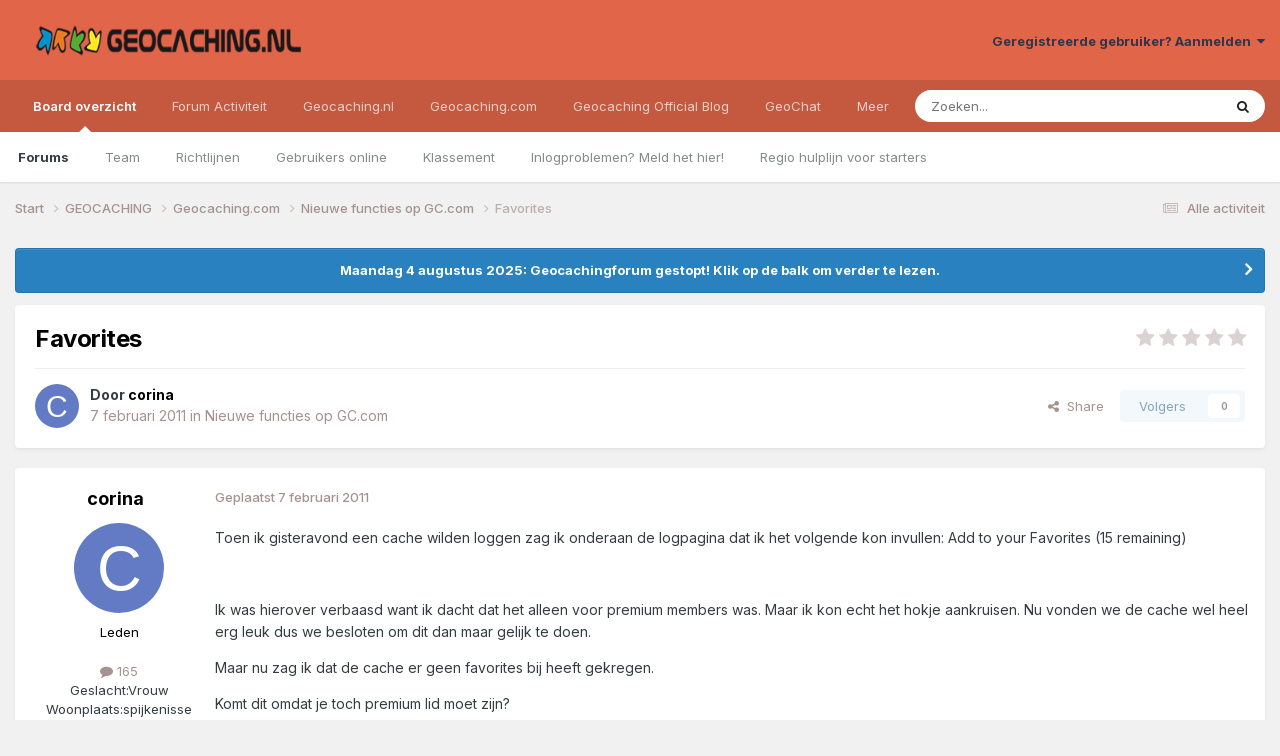

--- FILE ---
content_type: text/html;charset=UTF-8
request_url: https://forum.geocaching.nl/topic/17656-favorites/
body_size: 22111
content:
<!DOCTYPE html>
<html lang="nl-NL" dir="ltr">
	<head>
		<meta charset="utf-8">
        
		<title>Favorites - Nieuwe functies op GC.com - Geocaching Nederland Forum</title>
		
			<script>
  (function(i,s,o,g,r,a,m){i['GoogleAnalyticsObject']=r;i[r]=i[r]||function(){
  (i[r].q=i[r].q||[]).push(arguments)},i[r].l=1*new Date();a=s.createElement(o),
  m=s.getElementsByTagName(o)[0];a.async=1;a.src=g;m.parentNode.insertBefore(a,m)
  })(window,document,'script','//www.google-analytics.com/analytics.js','ga');
ga('create', 'UA-515231-2', 'geocaching.nl');
ga('require', 'displayfeatures');
ga('send', 'pageview');
</script>
		
		
		
		

	<meta name="viewport" content="width=device-width, initial-scale=1">


	
	


	<meta name="twitter:card" content="summary" />


	
		<meta name="twitter:site" content="@geocaching_nld" />
	



	
		
			
				<meta property="og:title" content="Favorites">
			
		
	

	
		
			
				<meta property="og:type" content="website">
			
		
	

	
		
			
				<meta property="og:url" content="https://forum.geocaching.nl/topic/17656-favorites/">
			
		
	

	
		
			
				<meta name="description" content="Toen ik gisteravond een cache wilden loggen zag ik onderaan de logpagina dat ik het volgende kon invullen: Add to your Favorites (15 remaining) Ik was hierover verbaasd want ik dacht dat het alleen voor premium members was. Maar ik kon echt het hokje aankruisen. Nu vonden we de cache wel heel erg...">
			
		
	

	
		
			
				<meta property="og:description" content="Toen ik gisteravond een cache wilden loggen zag ik onderaan de logpagina dat ik het volgende kon invullen: Add to your Favorites (15 remaining) Ik was hierover verbaasd want ik dacht dat het alleen voor premium members was. Maar ik kon echt het hokje aankruisen. Nu vonden we de cache wel heel erg...">
			
		
	

	
		
			
				<meta property="og:updated_time" content="2011-04-11T06:50:14Z">
			
		
	

	
		
			
				<meta property="og:site_name" content="Geocaching Nederland Forum">
			
		
	

	
		
			
				<meta property="og:locale" content="nl_NL">
			
		
	


	
		<link rel="canonical" href="https://forum.geocaching.nl/topic/17656-favorites/" />
	

<link rel="alternate" type="application/rss+xml" title="Geocachingdiscussies" href="https://forum.geocaching.nl/rss/1-geocachingdiscussies.xml/" />



<link rel="manifest" href="https://forum.geocaching.nl/manifest.webmanifest/">
<meta name="msapplication-config" content="https://forum.geocaching.nl/browserconfig.xml/">
<meta name="msapplication-starturl" content="/">
<meta name="application-name" content="Geocaching Nederland Forum">
<meta name="apple-mobile-web-app-title" content="Geocaching Nederland Forum">

	<meta name="theme-color" content="#e06549">










<link rel="preload" href="//forum.geocaching.nl/applications/core/interface/font/fontawesome-webfont.woff2?v=4.7.0" as="font" crossorigin="anonymous">
		


	<link rel="preconnect" href="https://fonts.googleapis.com">
	<link rel="preconnect" href="https://fonts.gstatic.com" crossorigin>
	
		<link href="https://fonts.googleapis.com/css2?family=Inter:wght@300;400;500;600;700&display=swap" rel="stylesheet">
	



	<link rel='stylesheet' href='https://forum.geocaching.nl/uploads/css_built_3/341e4a57816af3ba440d891ca87450ff_framework.css?v=69a6170fd91754467107' media='all'>

	<link rel='stylesheet' href='https://forum.geocaching.nl/uploads/css_built_3/05e81b71abe4f22d6eb8d1a929494829_responsive.css?v=69a6170fd91754467107' media='all'>

	<link rel='stylesheet' href='https://forum.geocaching.nl/uploads/css_built_3/20446cf2d164adcc029377cb04d43d17_flags.css?v=69a6170fd91754467107' media='all'>

	<link rel='stylesheet' href='https://forum.geocaching.nl/uploads/css_built_3/79bfb05544daeca4ec6d8979c07ae88e_button.css?v=69a6170fd91754467107' media='all'>

	<link rel='stylesheet' href='https://forum.geocaching.nl/uploads/css_built_3/90eb5adf50a8c640f633d47fd7eb1778_core.css?v=69a6170fd91754467107' media='all'>

	<link rel='stylesheet' href='https://forum.geocaching.nl/uploads/css_built_3/5a0da001ccc2200dc5625c3f3934497d_core_responsive.css?v=69a6170fd91754467107' media='all'>

	<link rel='stylesheet' href='https://forum.geocaching.nl/uploads/css_built_3/62e269ced0fdab7e30e026f1d30ae516_forums.css?v=69a6170fd91754467107' media='all'>

	<link rel='stylesheet' href='https://forum.geocaching.nl/uploads/css_built_3/76e62c573090645fb99a15a363d8620e_forums_responsive.css?v=69a6170fd91754467107' media='all'>

	<link rel='stylesheet' href='https://forum.geocaching.nl/uploads/css_built_3/ebdea0c6a7dab6d37900b9190d3ac77b_topics.css?v=69a6170fd91754467107' media='all'>





<link rel='stylesheet' href='https://forum.geocaching.nl/uploads/css_built_3/258adbb6e4f3e83cd3b355f84e3fa002_custom.css?v=69a6170fd91754467107' media='all'>




		
		

	
	<link rel='shortcut icon' href='https://forum.geocaching.nl/uploads/monthly_2018_01/geocaching-favicon.ico.d8fd13f5d0dc7b4b9a2dc462d6cdf732.ico' type="image/x-icon">

	
        <!-- App Indexing for Google Search -->
        <link href="android-app://com.quoord.tapatalkpro.activity/tapatalk/forum.geocaching.nl/?location=topic&tid=17656&page=1&perpage=15&channel=google-indexing" rel="alternate" />
        <link href="ios-app://307880732/tapatalk/forum.geocaching.nl/?location=topic&tid=17656&page=1&perpage=15&channel=google-indexing" rel="alternate" />
        
        <link href="/home/deb112966/domains/geocaching.nl/public_html/forum/applications/tapatalk/interface/manifest.json" rel="manifest">
        
        <meta name="apple-itunes-app" content="app-id=307880732, affiliate-data=at=10lR7C, app-argument=tapatalk://forum.geocaching.nl/?location=topic&tid=17656&page=1&perpage=15" />
        </head>
	<body class="ipsApp ipsApp_front ipsJS_none ipsClearfix" data-controller="core.front.core.app"  data-message=""  data-pageapp="forums" data-pagelocation="front" data-pagemodule="forums" data-pagecontroller="topic" data-pageid="17656"   >
		
        

        

		<a href="#ipsLayout_mainArea" class="ipsHide" title="Ga naar de inhoud van deze pagina" accesskey="m">Spring naar bijdragen</a>
		





		<div id="ipsLayout_header" class="ipsClearfix">
			<header>
				<div class="ipsLayout_container">
					


<a href='https://forum.geocaching.nl/' id='elLogo' accesskey='1'><img src="https://forum.geocaching.nl/uploads/monthly_2018_01/geocaching-nl-logo-recht.png.e53ba6c7d8e87a966e7fe8af0cd86462.png" alt='Geocaching Nederland Forum'></a>

					
						

	<ul id='elUserNav' class='ipsList_inline cSignedOut ipsResponsive_showDesktop'>
		
        
		
        
        
            
            <li id='elSignInLink'>
                <a href='https://forum.geocaching.nl/login/' data-ipsMenu-closeOnClick="false" data-ipsMenu id='elUserSignIn'>
                    Geregistreerde gebruiker? Aanmelden &nbsp;<i class='fa fa-caret-down'></i>
                </a>
                
<div id='elUserSignIn_menu' class='ipsMenu ipsMenu_auto ipsHide'>
	<form accept-charset='utf-8' method='post' action='https://forum.geocaching.nl/login/'>
		<input type="hidden" name="csrfKey" value="eef272fb82d3e56f175b1768128be157">
		<input type="hidden" name="ref" value="aHR0cHM6Ly9mb3J1bS5nZW9jYWNoaW5nLm5sL3RvcGljLzE3NjU2LWZhdm9yaXRlcy8=">
		<div data-role="loginForm">
			
			
			
				
<div class="ipsPad ipsForm ipsForm_vertical">
	<h4 class="ipsType_sectionHead">Aanmelden</h4>
	<br><br>
	<ul class='ipsList_reset'>
		<li class="ipsFieldRow ipsFieldRow_noLabel ipsFieldRow_fullWidth">
			
			
				<input type="text" placeholder="Schermnaam of e-mailadres" name="auth" autocomplete="email">
			
		</li>
		<li class="ipsFieldRow ipsFieldRow_noLabel ipsFieldRow_fullWidth">
			<input type="password" placeholder="Wachtwoord" name="password" autocomplete="current-password">
		</li>
		<li class="ipsFieldRow ipsFieldRow_checkbox ipsClearfix">
			<span class="ipsCustomInput">
				<input type="checkbox" name="remember_me" id="remember_me_checkbox" value="1" checked aria-checked="true">
				<span></span>
			</span>
			<div class="ipsFieldRow_content">
				<label class="ipsFieldRow_label" for="remember_me_checkbox">Aangemeld blijven</label>
				<span class="ipsFieldRow_desc">Niet aanbevolen op publieke computers</span>
			</div>
		</li>
		<li class="ipsFieldRow ipsFieldRow_fullWidth">
			<button type="submit" name="_processLogin" value="usernamepassword" class="ipsButton ipsButton_primary ipsButton_small" id="elSignIn_submit">Aanmelden</button>
			
				<p class="ipsType_right ipsType_small">
					
						<a href='https://forum.geocaching.nl/lostpassword/' data-ipsDialog data-ipsDialog-title='Wachtwoord vergeten?'>
					
					Wachtwoord vergeten?</a>
				</p>
			
		</li>
	</ul>
</div>
			
		</div>
	</form>
</div>
            </li>
            
        
		
	</ul>

						
<ul class='ipsMobileHamburger ipsList_reset ipsResponsive_hideDesktop'>
	<li data-ipsDrawer data-ipsDrawer-drawerElem='#elMobileDrawer'>
		<a href='#' >
			
			
				
			
			
			
			<i class='fa fa-navicon'></i>
		</a>
	</li>
</ul>
					
				</div>
			</header>
			

	<nav data-controller='core.front.core.navBar' class=' ipsResponsive_showDesktop'>
		<div class='ipsNavBar_primary ipsLayout_container '>
			<ul data-role="primaryNavBar" class='ipsClearfix'>
				


	
		
		
			
		
		<li class='ipsNavBar_active' data-active id='elNavSecondary_1' data-role="navBarItem" data-navApp="core" data-navExt="CustomItem">
			
			
				<a href="https://forum.geocaching.nl"  data-navItem-id="1" data-navDefault>
					Board overzicht<span class='ipsNavBar_active__identifier'></span>
				</a>
			
			
				<ul class='ipsNavBar_secondary ' data-role='secondaryNavBar'>
					


	
	

	
		
		
			
		
		<li class='ipsNavBar_active' data-active id='elNavSecondary_10' data-role="navBarItem" data-navApp="forums" data-navExt="Forums">
			
			
				<a href="https://forum.geocaching.nl"  data-navItem-id="10" data-navDefault>
					Forums<span class='ipsNavBar_active__identifier'></span>
				</a>
			
			
		</li>
	
	

	
		
		
		<li  id='elNavSecondary_23' data-role="navBarItem" data-navApp="core" data-navExt="CustomItem">
			
			
				<a href="https://forum.geocaching.nl/staff/"  data-navItem-id="23" >
					Team<span class='ipsNavBar_active__identifier'></span>
				</a>
			
			
		</li>
	
	

	
		
		
		<li  id='elNavSecondary_12' data-role="navBarItem" data-navApp="core" data-navExt="Guidelines">
			
			
				<a href="https://forum.geocaching.nl/guidelines/"  data-navItem-id="12" >
					Richtlijnen<span class='ipsNavBar_active__identifier'></span>
				</a>
			
			
		</li>
	
	

	
		
		
		<li  id='elNavSecondary_14' data-role="navBarItem" data-navApp="core" data-navExt="OnlineUsers">
			
			
				<a href="https://forum.geocaching.nl/online/"  data-navItem-id="14" >
					Gebruikers online<span class='ipsNavBar_active__identifier'></span>
				</a>
			
			
		</li>
	
	

	
		
		
		<li  id='elNavSecondary_15' data-role="navBarItem" data-navApp="core" data-navExt="Leaderboard">
			
			
				<a href="https://forum.geocaching.nl/leaderboard/"  data-navItem-id="15" >
					Klassement<span class='ipsNavBar_active__identifier'></span>
				</a>
			
			
		</li>
	
	

	
		
		
		<li  id='elNavSecondary_57' data-role="navBarItem" data-navApp="core" data-navExt="CustomItem">
			
			
				<a href="https://www.geocaching.nl/support-stel-vragen-aan-team/"  data-navItem-id="57" >
					Inlogproblemen? Meld het hier!<span class='ipsNavBar_active__identifier'></span>
				</a>
			
			
		</li>
	
	

	
		
		
		<li  id='elNavSecondary_67' data-role="navBarItem" data-navApp="core" data-navExt="CustomItem">
			
			
				<a href="https://forum.geocaching.nl/topic/14866-regio-hulplijn-voor-de-beginnende-cacher/" target='_blank' rel="noopener" data-navItem-id="67" >
					Regio hulplijn voor starters<span class='ipsNavBar_active__identifier'></span>
				</a>
			
			
		</li>
	
	

					<li class='ipsHide' id='elNavigationMore_1' data-role='navMore'>
						<a href='#' data-ipsMenu data-ipsMenu-appendTo='#elNavigationMore_1' id='elNavigationMore_1_dropdown'>Meer <i class='fa fa-caret-down'></i></a>
						<ul class='ipsHide ipsMenu ipsMenu_auto' id='elNavigationMore_1_dropdown_menu' data-role='moreDropdown'></ul>
					</li>
				</ul>
			
		</li>
	
	

	
		
		
		<li  id='elNavSecondary_2' data-role="navBarItem" data-navApp="core" data-navExt="CustomItem">
			
			
				<a href="https://forum.geocaching.nl/discover/"  data-navItem-id="2" >
					Forum Activiteit<span class='ipsNavBar_active__identifier'></span>
				</a>
			
			
				<ul class='ipsNavBar_secondary ipsHide' data-role='secondaryNavBar'>
					


	
		
		
		<li  id='elNavSecondary_4' data-role="navBarItem" data-navApp="core" data-navExt="AllActivity">
			
			
				<a href="https://forum.geocaching.nl/discover/"  data-navItem-id="4" >
					Alle activiteit<span class='ipsNavBar_active__identifier'></span>
				</a>
			
			
		</li>
	
	

	
	

	
	

	
	

	
		
		
		<li  id='elNavSecondary_43' data-role="navBarItem" data-navApp="core" data-navExt="CustomItem">
			
			
				<a href="https://www.geocaching.nl/gebruikersnaam-wijzigen-op-geocaching-sites/"  data-navItem-id="43" >
					Forumnaam wijzigen?<span class='ipsNavBar_active__identifier'></span>
				</a>
			
			
		</li>
	
	

	
		
		
		<li  id='elNavSecondary_8' data-role="navBarItem" data-navApp="core" data-navExt="Search">
			
			
				<a href="https://forum.geocaching.nl/search/"  data-navItem-id="8" >
					Zoeken<span class='ipsNavBar_active__identifier'></span>
				</a>
			
			
		</li>
	
	

	
	

					<li class='ipsHide' id='elNavigationMore_2' data-role='navMore'>
						<a href='#' data-ipsMenu data-ipsMenu-appendTo='#elNavigationMore_2' id='elNavigationMore_2_dropdown'>Meer <i class='fa fa-caret-down'></i></a>
						<ul class='ipsHide ipsMenu ipsMenu_auto' id='elNavigationMore_2_dropdown_menu' data-role='moreDropdown'></ul>
					</li>
				</ul>
			
		</li>
	
	

	
		
		
		<li  id='elNavSecondary_20' data-role="navBarItem" data-navApp="core" data-navExt="CustomItem">
			
			
				<a href="http://www.geocaching.nl"  data-navItem-id="20" >
					Geocaching.nl<span class='ipsNavBar_active__identifier'></span>
				</a>
			
			
				<ul class='ipsNavBar_secondary ipsHide' data-role='secondaryNavBar'>
					


	
		
		
		<li  id='elNavSecondary_28' data-role="navBarItem" data-navApp="core" data-navExt="CustomItem">
			
			
				<a href="http://www.geocaching.nl"  data-navItem-id="28" >
					Home<span class='ipsNavBar_active__identifier'></span>
				</a>
			
			
		</li>
	
	

	
		
		
		<li  id='elNavSecondary_29' data-role="navBarItem" data-navApp="core" data-navExt="CustomItem">
			
			
				<a href="http://www.geocaching.nl/category/nieuws/"  data-navItem-id="29" >
					Nieuws<span class='ipsNavBar_active__identifier'></span>
				</a>
			
			
		</li>
	
	

	
		
		
		<li  id='elNavSecondary_55' data-role="navBarItem" data-navApp="core" data-navExt="CustomItem">
			
			
				<a href="https://forum.geocaching.nl/topic/24532-geocaf%C3%A9-het-opkikkertje-2022/"  data-navItem-id="55" >
					Geocafé<span class='ipsNavBar_active__identifier'></span>
				</a>
			
			
		</li>
	
	

	
		
		
		<li  id='elNavSecondary_68' data-role="navBarItem" data-navApp="core" data-navExt="CustomItem">
			
			
				<a href="https://www.geocaching.nl/geochat/"  data-navItem-id="68" >
					GeoChat<span class='ipsNavBar_active__identifier'></span>
				</a>
			
			
		</li>
	
	

	
		
		
		<li  id='elNavSecondary_27' data-role="navBarItem" data-navApp="core" data-navExt="CustomItem">
			
			
				<a href="http://www.geocaching.nl/waar-zijn-de-komende-events/"  data-navItem-id="27" >
					Eventkalender<span class='ipsNavBar_active__identifier'></span>
				</a>
			
			
		</li>
	
	

	
		
		
		<li  id='elNavSecondary_48' data-role="navBarItem" data-navApp="core" data-navExt="CustomItem">
			
			
				<a href="https://www.geocaching.nl/links/"  data-navItem-id="48" >
					Leuke en interessante websites<span class='ipsNavBar_active__identifier'></span>
				</a>
			
			
		</li>
	
	

	
		
		
		<li  id='elNavSecondary_26' data-role="navBarItem" data-navApp="core" data-navExt="CustomItem">
			
			
				<a href="http://www.geocaching.nl/nieuwe-caches/"  data-navItem-id="26" >
					Nieuwe caches<span class='ipsNavBar_active__identifier'></span>
				</a>
			
			
		</li>
	
	

	
		
		
		<li  id='elNavSecondary_30' data-role="navBarItem" data-navApp="core" data-navExt="CustomItem">
			
			
				<a href="http://www.geocaching.nl/startershandleiding-en-faq/"  data-navItem-id="30" >
					Startershandleiding<span class='ipsNavBar_active__identifier'></span>
				</a>
			
			
		</li>
	
	

	
		
		
		<li  id='elNavSecondary_42' data-role="navBarItem" data-navApp="core" data-navExt="CustomItem">
			
			
				<a href="https://www.geocaching.nl/contact/"  data-navItem-id="42" >
					Contact<span class='ipsNavBar_active__identifier'></span>
				</a>
			
			
		</li>
	
	

	
		
		
		<li  id='elNavSecondary_53' data-role="navBarItem" data-navApp="core" data-navExt="CustomItem">
			
			
				<a href="https://www.geocaching.nl/donateur/"  data-navItem-id="53" >
					Steun Geocaching.nl<span class='ipsNavBar_active__identifier'></span>
				</a>
			
			
		</li>
	
	

					<li class='ipsHide' id='elNavigationMore_20' data-role='navMore'>
						<a href='#' data-ipsMenu data-ipsMenu-appendTo='#elNavigationMore_20' id='elNavigationMore_20_dropdown'>Meer <i class='fa fa-caret-down'></i></a>
						<ul class='ipsHide ipsMenu ipsMenu_auto' id='elNavigationMore_20_dropdown_menu' data-role='moreDropdown'></ul>
					</li>
				</ul>
			
		</li>
	
	

	
		
		
		<li  id='elNavSecondary_31' data-role="navBarItem" data-navApp="core" data-navExt="CustomItem">
			
			
				<a href="http://www.geocaching.com" target='_blank' rel="noopener" data-navItem-id="31" >
					Geocaching.com<span class='ipsNavBar_active__identifier'></span>
				</a>
			
			
				<ul class='ipsNavBar_secondary ipsHide' data-role='secondaryNavBar'>
					


	
		
		
		<li  id='elNavSecondary_32' data-role="navBarItem" data-navApp="core" data-navExt="CustomItem">
			
			
				<a href="http://www.geocaching.com" target='_blank' rel="noopener" data-navItem-id="32" >
					Home<span class='ipsNavBar_active__identifier'></span>
				</a>
			
			
		</li>
	
	

	
		
		
		<li  id='elNavSecondary_58' data-role="navBarItem" data-navApp="core" data-navExt="CustomItem">
			
			
				<a href="https://www.geocaching.com/blog/category/local/nederlands/" target='_blank' rel="noopener" data-navItem-id="58" >
					Blog<span class='ipsNavBar_active__identifier'></span>
				</a>
			
			
		</li>
	
	

	
		
		
		<li  id='elNavSecondary_33' data-role="navBarItem" data-navApp="core" data-navExt="CustomItem">
			
			
				<a href="https://www.geocaching.com/account/dashboard" target='_blank' rel="noopener" data-navItem-id="33" >
					Dashboard<span class='ipsNavBar_active__identifier'></span>
				</a>
			
			
		</li>
	
	

	
		
		
		<li  id='elNavSecondary_35' data-role="navBarItem" data-navApp="core" data-navExt="CustomItem">
			
			
				<a href="https://www.geocaching.com/map/" target='_blank' rel="noopener" data-navItem-id="35" >
					Geocache kaart<span class='ipsNavBar_active__identifier'></span>
				</a>
			
			
		</li>
	
	

	
		
		
		<li  id='elNavSecondary_47' data-role="navBarItem" data-navApp="core" data-navExt="CustomItem">
			
			
				<a href="http://www.geocaching.com/help" target='_blank' rel="noopener" data-navItem-id="47" >
					Helpdesk van .com<span class='ipsNavBar_active__identifier'></span>
				</a>
			
			
		</li>
	
	

	
		
		
		<li  id='elNavSecondary_54' data-role="navBarItem" data-navApp="core" data-navExt="CustomItem">
			
			
				<a href="https://www.geocaching.com/my/logs.aspx" target='_blank' rel="noopener" data-navItem-id="54" >
					Logs<span class='ipsNavBar_active__identifier'></span>
				</a>
			
			
		</li>
	
	

	
		
		
		<li  id='elNavSecondary_66' data-role="navBarItem" data-navApp="core" data-navExt="CustomItem">
			
			
				<a href="https://payments.geocaching.com/membership/edit" target='_blank' rel="noopener" data-navItem-id="66" >
					PM Lidmaatschap beheren<span class='ipsNavBar_active__identifier'></span>
				</a>
			
			
		</li>
	
	

	
		
		
		<li  id='elNavSecondary_36' data-role="navBarItem" data-navApp="core" data-navExt="CustomItem">
			
			
				<a href="https://www.geocaching.com/pocket/" target='_blank' rel="noopener" data-navItem-id="36" >
					Pocket Queries<span class='ipsNavBar_active__identifier'></span>
				</a>
			
			
		</li>
	
	

	
		
		
		<li  id='elNavSecondary_38' data-role="navBarItem" data-navApp="core" data-navExt="CustomItem">
			
			
				<a href="https://www.geocachingadmin.com/" target='_blank' rel="noopener" data-navItem-id="38" >
					Quick Links<span class='ipsNavBar_active__identifier'></span>
				</a>
			
			
		</li>
	
	

	
		
		
		<li  id='elNavSecondary_49' data-role="navBarItem" data-navApp="core" data-navExt="CustomItem">
			
			
				<a href="https://forums.geocaching.com/GC/index.php?/forum/89-release-notes/" target='_blank' rel="noopener" data-navItem-id="49" >
					Release Notes<span class='ipsNavBar_active__identifier'></span>
				</a>
			
			
		</li>
	
	

	
		
		
		<li  id='elNavSecondary_39' data-role="navBarItem" data-navApp="core" data-navExt="CustomItem">
			
			
				<a href="http://status.geocaching.com" target='_blank' rel="noopener" data-navItem-id="39" >
					Status geocaching.com<span class='ipsNavBar_active__identifier'></span>
				</a>
			
			
		</li>
	
	

					<li class='ipsHide' id='elNavigationMore_31' data-role='navMore'>
						<a href='#' data-ipsMenu data-ipsMenu-appendTo='#elNavigationMore_31' id='elNavigationMore_31_dropdown'>Meer <i class='fa fa-caret-down'></i></a>
						<ul class='ipsHide ipsMenu ipsMenu_auto' id='elNavigationMore_31_dropdown_menu' data-role='moreDropdown'></ul>
					</li>
				</ul>
			
		</li>
	
	

	
		
		
		<li  id='elNavSecondary_61' data-role="navBarItem" data-navApp="core" data-navExt="CustomItem">
			
			
				<a href="https://www.geocaching.com/blog/category/local/nederlands/" target='_blank' rel="noopener" data-navItem-id="61" >
					Geocaching Official Blog<span class='ipsNavBar_active__identifier'></span>
				</a>
			
			
		</li>
	
	

	
		
		
		<li  id='elNavSecondary_69' data-role="navBarItem" data-navApp="core" data-navExt="CustomItem">
			
			
				<a href="https://www.geocaching.nl/geochat/"  data-navItem-id="69" >
					GeoChat<span class='ipsNavBar_active__identifier'></span>
				</a>
			
			
		</li>
	
	

	
		
		
		<li  id='elNavSecondary_65' data-role="navBarItem" data-navApp="core" data-navExt="CustomItem">
			
			
				<a href="https://www.geocaching.nl/discord"  data-navItem-id="65" >
					Discord<span class='ipsNavBar_active__identifier'></span>
				</a>
			
			
		</li>
	
	

				<li class='ipsHide' id='elNavigationMore' data-role='navMore'>
					<a href='#' data-ipsMenu data-ipsMenu-appendTo='#elNavigationMore' id='elNavigationMore_dropdown'>Meer</a>
					<ul class='ipsNavBar_secondary ipsHide' data-role='secondaryNavBar'>
						<li class='ipsHide' id='elNavigationMore_more' data-role='navMore'>
							<a href='#' data-ipsMenu data-ipsMenu-appendTo='#elNavigationMore_more' id='elNavigationMore_more_dropdown'>Meer <i class='fa fa-caret-down'></i></a>
							<ul class='ipsHide ipsMenu ipsMenu_auto' id='elNavigationMore_more_dropdown_menu' data-role='moreDropdown'></ul>
						</li>
					</ul>
				</li>
			</ul>
			

	<div id="elSearchWrapper">
		<div id='elSearch' data-controller="core.front.core.quickSearch">
			<form accept-charset='utf-8' action='//forum.geocaching.nl/search/?do=quicksearch' method='post'>
                <input type='search' id='elSearchField' placeholder='Zoeken...' name='q' autocomplete='off' aria-label='Zoeken'>
                <details class='cSearchFilter'>
                    <summary class='cSearchFilter__text'></summary>
                    <ul class='cSearchFilter__menu'>
                        
                        <li><label><input type="radio" name="type" value="all" ><span class='cSearchFilter__menuText'>Overal</span></label></li>
                        
                            
                                <li><label><input type="radio" name="type" value='contextual_{&quot;type&quot;:&quot;forums_topic&quot;,&quot;nodes&quot;:134}' checked><span class='cSearchFilter__menuText'>Dit forum</span></label></li>
                            
                                <li><label><input type="radio" name="type" value='contextual_{&quot;type&quot;:&quot;forums_topic&quot;,&quot;item&quot;:17656}' checked><span class='cSearchFilter__menuText'>Dit onderwerp</span></label></li>
                            
                        
                        
                            <li><label><input type="radio" name="type" value="core_statuses_status"><span class='cSearchFilter__menuText'>Statusupdates</span></label></li>
                        
                            <li><label><input type="radio" name="type" value="forums_topic"><span class='cSearchFilter__menuText'>Discussies</span></label></li>
                        
                            <li><label><input type="radio" name="type" value="calendar_event"><span class='cSearchFilter__menuText'>Activiteiten</span></label></li>
                        
                            <li><label><input type="radio" name="type" value="core_members"><span class='cSearchFilter__menuText'>Leden</span></label></li>
                        
                    </ul>
                </details>
				<button class='cSearchSubmit' type="submit" aria-label='Zoeken'><i class="fa fa-search"></i></button>
			</form>
		</div>
	</div>

		</div>
	</nav>

			
<ul id='elMobileNav' class='ipsResponsive_hideDesktop' data-controller='core.front.core.mobileNav'>
	
		
			
			
				
				
			
				
				
			
				
					<li id='elMobileBreadcrumb'>
						<a href='https://forum.geocaching.nl/forum/134-nieuwe-functies-op-gccom/'>
							<span>Nieuwe functies op GC.com</span>
						</a>
					</li>
				
				
			
				
				
			
		
	
	
	
	<li >
		<a data-action="defaultStream" href='https://forum.geocaching.nl/discover/'><i class="fa fa-newspaper-o" aria-hidden="true"></i></a>
	</li>

	

	
		<li class='ipsJS_show'>
			<a href='https://forum.geocaching.nl/search/'><i class='fa fa-search'></i></a>
		</li>
	
</ul>
		</div>
		<main id="ipsLayout_body" class="ipsLayout_container">
			<div id="ipsLayout_contentArea">
				<div id="ipsLayout_contentWrapper">
					
<nav class='ipsBreadcrumb ipsBreadcrumb_top ipsFaded_withHover'>
	

	<ul class='ipsList_inline ipsPos_right'>
		
		<li >
			<a data-action="defaultStream" class='ipsType_light '  href='https://forum.geocaching.nl/discover/'><i class="fa fa-newspaper-o" aria-hidden="true"></i> <span>Alle activiteit</span></a>
		</li>
		
	</ul>

	<ul data-role="breadcrumbList">
		<li>
			<a title="Start" href='https://forum.geocaching.nl/'>
				<span>Start <i class='fa fa-angle-right'></i></span>
			</a>
		</li>
		
		
			<li>
				
					<a href='https://forum.geocaching.nl/forum/43-geocaching/'>
						<span>GEOCACHING <i class='fa fa-angle-right' aria-hidden="true"></i></span>
					</a>
				
			</li>
		
			<li>
				
					<a href='https://forum.geocaching.nl/forum/131-geocachingcom/'>
						<span>Geocaching.com <i class='fa fa-angle-right' aria-hidden="true"></i></span>
					</a>
				
			</li>
		
			<li>
				
					<a href='https://forum.geocaching.nl/forum/134-nieuwe-functies-op-gccom/'>
						<span>Nieuwe functies op GC.com <i class='fa fa-angle-right' aria-hidden="true"></i></span>
					</a>
				
			</li>
		
			<li>
				
					Favorites
				
			</li>
		
	</ul>
</nav>
					
					<div id="ipsLayout_mainArea">
						
						
						
						

	


	<div class='cAnnouncementsContent'>
		
		<div class='cAnnouncementContentTop ipsAnnouncement ipsMessage_information ipsType_center'>
            
            <a href='https://forum.geocaching.nl/topic/24815-be%C3%ABindiging-forum/#comment-400533' target="_blank" rel='noopener'>Maandag 4 augustus 2025: Geocachingforum gestopt! Klik op de balk om verder te lezen.</a>
            
		</div>
		
	</div>



						



<div class='ipsPageHeader ipsResponsive_pull ipsBox ipsPadding sm:ipsPadding:half ipsMargin_bottom'>
		
	
	<div class='ipsFlex ipsFlex-ai:center ipsFlex-fw:wrap ipsGap:4'>
		<div class='ipsFlex-flex:11'>
			<h1 class='ipsType_pageTitle ipsContained_container'>
				

				
				
					<span class='ipsType_break ipsContained'>
						<span>Favorites</span>
					</span>
				
			</h1>
			
			
		</div>
		
			<div class='ipsFlex-flex:00 ipsType_light'>
				
				
<div  class='ipsClearfix ipsRating  ipsRating_veryLarge'>
	
	<ul class='ipsRating_collective'>
		
			
				<li class='ipsRating_off'>
					<i class='fa fa-star'></i>
				</li>
			
		
			
				<li class='ipsRating_off'>
					<i class='fa fa-star'></i>
				</li>
			
		
			
				<li class='ipsRating_off'>
					<i class='fa fa-star'></i>
				</li>
			
		
			
				<li class='ipsRating_off'>
					<i class='fa fa-star'></i>
				</li>
			
		
			
				<li class='ipsRating_off'>
					<i class='fa fa-star'></i>
				</li>
			
		
	</ul>
</div>
			</div>
		
	</div>
	<hr class='ipsHr'>
	<div class='ipsPageHeader__meta ipsFlex ipsFlex-jc:between ipsFlex-ai:center ipsFlex-fw:wrap ipsGap:3'>
		<div class='ipsFlex-flex:11'>
			<div class='ipsPhotoPanel ipsPhotoPanel_mini ipsPhotoPanel_notPhone ipsClearfix'>
				


	<a href="https://forum.geocaching.nl/profile/20637-corina/" rel="nofollow" data-ipsHover data-ipsHover-width="370" data-ipsHover-target="https://forum.geocaching.nl/profile/20637-corina/?do=hovercard" class="ipsUserPhoto ipsUserPhoto_mini" title="Ga naar profiel van corina">
		<img src='data:image/svg+xml,%3Csvg%20xmlns%3D%22http%3A%2F%2Fwww.w3.org%2F2000%2Fsvg%22%20viewBox%3D%220%200%201024%201024%22%20style%3D%22background%3A%23627bc4%22%3E%3Cg%3E%3Ctext%20text-anchor%3D%22middle%22%20dy%3D%22.35em%22%20x%3D%22512%22%20y%3D%22512%22%20fill%3D%22%23ffffff%22%20font-size%3D%22700%22%20font-family%3D%22-apple-system%2C%20BlinkMacSystemFont%2C%20Roboto%2C%20Helvetica%2C%20Arial%2C%20sans-serif%22%3EC%3C%2Ftext%3E%3C%2Fg%3E%3C%2Fsvg%3E' alt='corina' loading="lazy">
	</a>

				<div>
					<p class='ipsType_reset ipsType_blendLinks'>
						<span class='ipsType_normal'>
						
							<strong>Door 


<a href='https://forum.geocaching.nl/profile/20637-corina/' rel="nofollow" data-ipsHover data-ipsHover-width='370' data-ipsHover-target='https://forum.geocaching.nl/profile/20637-corina/?do=hovercard&amp;referrer=https%253A%252F%252Fforum.geocaching.nl%252Ftopic%252F17656-favorites%252F' title="Ga naar profiel van corina" class="ipsType_break"><span style='color:black'>corina</span></a></strong><br />
							<span class='ipsType_light'><time datetime='2011-02-07T09:52:03Z' title='07-02-11 09:52' data-short='14 jr.'>7 februari 2011</time> in <a href="https://forum.geocaching.nl/forum/134-nieuwe-functies-op-gccom/">Nieuwe functies op GC.com</a></span>
						
						</span>
					</p>
				</div>
			</div>
		</div>
		
			<div class='ipsFlex-flex:01 ipsResponsive_hidePhone'>
				<div class='ipsShareLinks'>
					
						


    <a href='#elShareItem_1938506253_menu' id='elShareItem_1938506253' data-ipsMenu class='ipsShareButton ipsButton ipsButton_verySmall ipsButton_link ipsButton_link--light'>
        <span><i class='fa fa-share-alt'></i></span> &nbsp;Share
    </a>

    <div class='ipsPadding ipsMenu ipsMenu_normal ipsHide' id='elShareItem_1938506253_menu' data-controller="core.front.core.sharelink">
        
        
        <span data-ipsCopy data-ipsCopy-flashmessage>
            <a href="https://forum.geocaching.nl/topic/17656-favorites/" class="ipsButton ipsButton_light ipsButton_small ipsButton_fullWidth" data-role="copyButton" data-clipboard-text="https://forum.geocaching.nl/topic/17656-favorites/" data-ipstooltip title='Copy Link to Clipboard'><i class="fa fa-clone"></i> https://forum.geocaching.nl/topic/17656-favorites/</a>
        </span>
        <ul class='ipsShareLinks ipsMargin_top:half'>
            
                <li>
<a href="https://x.com/share?url=https%3A%2F%2Fforum.geocaching.nl%2Ftopic%2F17656-favorites%2F" class="cShareLink cShareLink_x" target="_blank" data-role="shareLink" title='Share on X' data-ipsTooltip rel='nofollow noopener'>
    <i class="fa fa-x"></i>
</a></li>
            
                <li>
<a href="https://www.facebook.com/sharer/sharer.php?u=https%3A%2F%2Fforum.geocaching.nl%2Ftopic%2F17656-favorites%2F" class="cShareLink cShareLink_facebook" target="_blank" data-role="shareLink" title='Deel via Facebook' data-ipsTooltip rel='noopener nofollow'>
	<i class="fa fa-facebook"></i>
</a></li>
            
                <li>
<a href="https://www.reddit.com/submit?url=https%3A%2F%2Fforum.geocaching.nl%2Ftopic%2F17656-favorites%2F&amp;title=Favorites" rel="nofollow noopener" class="cShareLink cShareLink_reddit" target="_blank" title='Deel via Reddit' data-ipsTooltip>
	<i class="fa fa-reddit"></i>
</a></li>
            
                <li>
<a href="mailto:?subject=Favorites&body=https%3A%2F%2Fforum.geocaching.nl%2Ftopic%2F17656-favorites%2F" rel='nofollow' class='cShareLink cShareLink_email' title='Delen via e-mail' data-ipsTooltip>
	<i class="fa fa-envelope"></i>
</a></li>
            
                <li>
<a href="https://pinterest.com/pin/create/button/?url=https://forum.geocaching.nl/topic/17656-favorites/&amp;media=" class="cShareLink cShareLink_pinterest" rel="nofollow noopener" target="_blank" data-role="shareLink" title='Delen via Pinterest' data-ipsTooltip>
	<i class="fa fa-pinterest"></i>
</a></li>
            
        </ul>
        
            <hr class='ipsHr'>
            <button class='ipsHide ipsButton ipsButton_verySmall ipsButton_light ipsButton_fullWidth ipsMargin_top:half' data-controller='core.front.core.webshare' data-role='webShare' data-webShareTitle='Favorites' data-webShareText='Favorites' data-webShareUrl='https://forum.geocaching.nl/topic/17656-favorites/'>More sharing options...</button>
        
    </div>

					
					
                    

					



					

<div data-followApp='forums' data-followArea='topic' data-followID='17656' data-controller='core.front.core.followButton'>
	

	<a href='https://forum.geocaching.nl/login/' rel="nofollow" class="ipsFollow ipsPos_middle ipsButton ipsButton_light ipsButton_verySmall ipsButton_disabled" data-role="followButton" data-ipsTooltip title='Aanmelden om dit te volgen'>
		<span>Volgers</span>
		<span class='ipsCommentCount'>0</span>
	</a>

</div>
				</div>
			</div>
					
	</div>
	
	
</div>








<div class='ipsClearfix'>
	<ul class="ipsToolList ipsToolList_horizontal ipsClearfix ipsSpacer_both ipsResponsive_hidePhone">
		
		
		
	</ul>
</div>

<div id='comments' data-controller='core.front.core.commentFeed,forums.front.topic.view, core.front.core.ignoredComments' data-autoPoll data-baseURL='https://forum.geocaching.nl/topic/17656-favorites/' data-lastPage data-feedID='topic-17656' class='cTopic ipsClear ipsSpacer_top'>
	
			
	

	

<div data-controller='core.front.core.recommendedComments' data-url='https://forum.geocaching.nl/topic/17656-favorites/?recommended=comments' class='ipsRecommendedComments ipsHide'>
	<div data-role="recommendedComments">
		<h2 class='ipsType_sectionHead ipsType_large ipsType_bold ipsMargin_bottom'>Aanbevolen berichten</h2>
		
	</div>
</div>
	
	<div id="elPostFeed" data-role='commentFeed' data-controller='core.front.core.moderation' >
		<form action="https://forum.geocaching.nl/topic/17656-favorites/?csrfKey=eef272fb82d3e56f175b1768128be157&amp;do=multimodComment" method="post" data-ipsPageAction data-role='moderationTools'>
			
			
				

					

					
					



<a id='findComment-283136'></a>
<a id='comment-283136'></a>
<article  id='elComment_283136' class='cPost ipsBox ipsResponsive_pull  ipsComment  ipsComment_parent ipsClearfix ipsClear ipsColumns ipsColumns_noSpacing ipsColumns_collapsePhone    '>
	

	

	<div class='cAuthorPane_mobile ipsResponsive_showPhone'>
		<div class='cAuthorPane_photo'>
			<div class='cAuthorPane_photoWrap'>
				


	<a href="https://forum.geocaching.nl/profile/20637-corina/" rel="nofollow" data-ipsHover data-ipsHover-width="370" data-ipsHover-target="https://forum.geocaching.nl/profile/20637-corina/?do=hovercard" class="ipsUserPhoto ipsUserPhoto_large" title="Ga naar profiel van corina">
		<img src='data:image/svg+xml,%3Csvg%20xmlns%3D%22http%3A%2F%2Fwww.w3.org%2F2000%2Fsvg%22%20viewBox%3D%220%200%201024%201024%22%20style%3D%22background%3A%23627bc4%22%3E%3Cg%3E%3Ctext%20text-anchor%3D%22middle%22%20dy%3D%22.35em%22%20x%3D%22512%22%20y%3D%22512%22%20fill%3D%22%23ffffff%22%20font-size%3D%22700%22%20font-family%3D%22-apple-system%2C%20BlinkMacSystemFont%2C%20Roboto%2C%20Helvetica%2C%20Arial%2C%20sans-serif%22%3EC%3C%2Ftext%3E%3C%2Fg%3E%3C%2Fsvg%3E' alt='corina' loading="lazy">
	</a>

				
				
			</div>
		</div>
		<div class='cAuthorPane_content'>
			<h3 class='ipsType_sectionHead cAuthorPane_author ipsType_break ipsType_blendLinks ipsFlex ipsFlex-ai:center'>
				


<a href='https://forum.geocaching.nl/profile/20637-corina/' rel="nofollow" data-ipsHover data-ipsHover-width='370' data-ipsHover-target='https://forum.geocaching.nl/profile/20637-corina/?do=hovercard&amp;referrer=https%253A%252F%252Fforum.geocaching.nl%252Ftopic%252F17656-favorites%252F' title="Ga naar profiel van corina" class="ipsType_break"><span style='color:black'>corina</span></a>
			</h3>
			<div class='ipsType_light ipsType_reset'>
			    <a href='https://forum.geocaching.nl/topic/17656-favorites/#findComment-283136' rel="nofollow" class='ipsType_blendLinks'>Geplaatst <time datetime='2011-02-07T09:52:03Z' title='07-02-11 09:52' data-short='14 jr.'>7 februari 2011</time></a>
				
			</div>
		</div>
	</div>
	<aside class='ipsComment_author cAuthorPane ipsColumn ipsColumn_medium ipsResponsive_hidePhone'>
		<h3 class='ipsType_sectionHead cAuthorPane_author ipsType_blendLinks ipsType_break'><strong>


<a href='https://forum.geocaching.nl/profile/20637-corina/' rel="nofollow" data-ipsHover data-ipsHover-width='370' data-ipsHover-target='https://forum.geocaching.nl/profile/20637-corina/?do=hovercard&amp;referrer=https%253A%252F%252Fforum.geocaching.nl%252Ftopic%252F17656-favorites%252F' title="Ga naar profiel van corina" class="ipsType_break">corina</a></strong>
			
		</h3>
		<ul class='cAuthorPane_info ipsList_reset'>
			<li data-role='photo' class='cAuthorPane_photo'>
				<div class='cAuthorPane_photoWrap'>
					


	<a href="https://forum.geocaching.nl/profile/20637-corina/" rel="nofollow" data-ipsHover data-ipsHover-width="370" data-ipsHover-target="https://forum.geocaching.nl/profile/20637-corina/?do=hovercard" class="ipsUserPhoto ipsUserPhoto_large" title="Ga naar profiel van corina">
		<img src='data:image/svg+xml,%3Csvg%20xmlns%3D%22http%3A%2F%2Fwww.w3.org%2F2000%2Fsvg%22%20viewBox%3D%220%200%201024%201024%22%20style%3D%22background%3A%23627bc4%22%3E%3Cg%3E%3Ctext%20text-anchor%3D%22middle%22%20dy%3D%22.35em%22%20x%3D%22512%22%20y%3D%22512%22%20fill%3D%22%23ffffff%22%20font-size%3D%22700%22%20font-family%3D%22-apple-system%2C%20BlinkMacSystemFont%2C%20Roboto%2C%20Helvetica%2C%20Arial%2C%20sans-serif%22%3EC%3C%2Ftext%3E%3C%2Fg%3E%3C%2Fsvg%3E' alt='corina' loading="lazy">
	</a>

					
					
				</div>
			</li>
			
				<li data-role='group'><span style='color:black'>Leden</span></li>
				
			
			
				<li data-role='stats' class='ipsMargin_top'>
					<ul class="ipsList_reset ipsType_light ipsFlex ipsFlex-ai:center ipsFlex-jc:center ipsGap_row:2 cAuthorPane_stats">
						<li>
							
								<a href="https://forum.geocaching.nl/profile/20637-corina/content/" rel="nofollow" title="165 berichten" data-ipsTooltip class="ipsType_blendLinks">
							
								<i class="fa fa-comment"></i> 165
							
								</a>
							
						</li>
						
					</ul>
				</li>
			
			
				

	
	<li data-role='custom-field' class='ipsResponsive_hidePhone ipsType_break'>
		
<span class='ft'>Geslacht:</span><span class='fc'>Vrouw</span>
	</li>
	
	<li data-role='custom-field' class='ipsResponsive_hidePhone ipsType_break'>
		
<span class='ft'>Woonplaats:</span><span class='fc'>spijkenisse</span>
	</li>
	

			
		</ul>
	</aside>
	<div class='ipsColumn ipsColumn_fluid ipsMargin:none'>
		

<div id='comment-283136_wrap' data-controller='core.front.core.comment' data-commentApp='forums' data-commentType='forums' data-commentID="283136" data-quoteData='{&quot;userid&quot;:20637,&quot;username&quot;:&quot;corina&quot;,&quot;timestamp&quot;:1297072323,&quot;contentapp&quot;:&quot;forums&quot;,&quot;contenttype&quot;:&quot;forums&quot;,&quot;contentid&quot;:17656,&quot;contentclass&quot;:&quot;forums_Topic&quot;,&quot;contentcommentid&quot;:283136}' class='ipsComment_content ipsType_medium'>

	<div class='ipsComment_meta ipsType_light ipsFlex ipsFlex-ai:center ipsFlex-jc:between ipsFlex-fd:row-reverse'>
		<div class='ipsType_light ipsType_reset ipsType_blendLinks ipsComment_toolWrap'>
			<div class='ipsResponsive_hidePhone ipsComment_badges'>
				<ul class='ipsList_reset ipsFlex ipsFlex-jc:end ipsFlex-fw:wrap ipsGap:2 ipsGap_row:1'>
					
					
					
					
					
				</ul>
			</div>
			<ul class='ipsList_reset ipsComment_tools'>
				<li>
					<a href='#elControls_283136_menu' class='ipsComment_ellipsis' id='elControls_283136' title='Meer opties...' data-ipsMenu data-ipsMenu-appendTo='#comment-283136_wrap'><i class='fa fa-ellipsis-h'></i></a>
					<ul id='elControls_283136_menu' class='ipsMenu ipsMenu_narrow ipsHide'>
						
						
                        
						
						
						
							
								
							
							
							
							
							
							
						
					</ul>
				</li>
				
			</ul>
		</div>

		<div class='ipsType_reset ipsResponsive_hidePhone'>
		   
		   Geplaatst <time datetime='2011-02-07T09:52:03Z' title='07-02-11 09:52' data-short='14 jr.'>7 februari 2011</time>
		   
			
			<span class='ipsResponsive_hidePhone'>
				
				
			</span>
		</div>
	</div>

	

    

	<div class='cPost_contentWrap'>
		
		<div data-role='commentContent' class='ipsType_normal ipsType_richText ipsPadding_bottom ipsContained' data-controller='core.front.core.lightboxedImages'>
			
<p>Toen ik gisteravond een cache wilden loggen zag ik onderaan de logpagina dat ik het volgende kon invullen: Add to your Favorites (15 remaining)</p>
<p> </p>
<p>Ik was hierover verbaasd want ik dacht dat het alleen voor premium members was. Maar ik kon echt het hokje aankruisen. Nu vonden we de cache wel heel erg leuk dus we besloten om dit dan maar gelijk te doen.</p>
<p>Maar nu zag ik dat de cache er geen favorites bij heeft gekregen.</p>
<p>Komt dit omdat je toch premium lid moet zijn?</p>
<p>Maar waarom krijg je dan wel de mogelijkheid om dit in te vullen?</p>
<p>Of is er iets mis gegaan?</p>


			
		</div>

		

		
			

		
	</div>

	
    
</div>
	</div>
</article>
					
					
					
				

					

					
					



<a id='findComment-283141'></a>
<a id='comment-283141'></a>
<article  id='elComment_283141' class='cPost ipsBox ipsResponsive_pull  ipsComment  ipsComment_parent ipsClearfix ipsClear ipsColumns ipsColumns_noSpacing ipsColumns_collapsePhone    '>
	

	

	<div class='cAuthorPane_mobile ipsResponsive_showPhone'>
		<div class='cAuthorPane_photo'>
			<div class='cAuthorPane_photoWrap'>
				


	<a href="https://forum.geocaching.nl/profile/2467-ringeling/" rel="nofollow" data-ipsHover data-ipsHover-width="370" data-ipsHover-target="https://forum.geocaching.nl/profile/2467-ringeling/?do=hovercard" class="ipsUserPhoto ipsUserPhoto_large" title="Ga naar profiel van Ringeling">
		<img src='https://forum.geocaching.nl/uploads/monthly_2018_01/5a6e11b103fd2_Ringelinglogoklein.thumb.jpg.6cf08c3c65cbe952b2440d029480d0b6.jpg' alt='Ringeling' loading="lazy">
	</a>

				
				
			</div>
		</div>
		<div class='cAuthorPane_content'>
			<h3 class='ipsType_sectionHead cAuthorPane_author ipsType_break ipsType_blendLinks ipsFlex ipsFlex-ai:center'>
				


<a href='https://forum.geocaching.nl/profile/2467-ringeling/' rel="nofollow" data-ipsHover data-ipsHover-width='370' data-ipsHover-target='https://forum.geocaching.nl/profile/2467-ringeling/?do=hovercard&amp;referrer=https%253A%252F%252Fforum.geocaching.nl%252Ftopic%252F17656-favorites%252F' title="Ga naar profiel van Ringeling" class="ipsType_break"><span style='color:black'>Ringeling</span></a>
			</h3>
			<div class='ipsType_light ipsType_reset'>
			    <a href='https://forum.geocaching.nl/topic/17656-favorites/#findComment-283141' rel="nofollow" class='ipsType_blendLinks'>Geplaatst <time datetime='2011-02-07T11:09:35Z' title='07-02-11 11:09' data-short='14 jr.'>7 februari 2011</time></a>
				
			</div>
		</div>
	</div>
	<aside class='ipsComment_author cAuthorPane ipsColumn ipsColumn_medium ipsResponsive_hidePhone'>
		<h3 class='ipsType_sectionHead cAuthorPane_author ipsType_blendLinks ipsType_break'><strong>


<a href='https://forum.geocaching.nl/profile/2467-ringeling/' rel="nofollow" data-ipsHover data-ipsHover-width='370' data-ipsHover-target='https://forum.geocaching.nl/profile/2467-ringeling/?do=hovercard&amp;referrer=https%253A%252F%252Fforum.geocaching.nl%252Ftopic%252F17656-favorites%252F' title="Ga naar profiel van Ringeling" class="ipsType_break">Ringeling</a></strong>
			
		</h3>
		<ul class='cAuthorPane_info ipsList_reset'>
			<li data-role='photo' class='cAuthorPane_photo'>
				<div class='cAuthorPane_photoWrap'>
					


	<a href="https://forum.geocaching.nl/profile/2467-ringeling/" rel="nofollow" data-ipsHover data-ipsHover-width="370" data-ipsHover-target="https://forum.geocaching.nl/profile/2467-ringeling/?do=hovercard" class="ipsUserPhoto ipsUserPhoto_large" title="Ga naar profiel van Ringeling">
		<img src='https://forum.geocaching.nl/uploads/monthly_2018_01/5a6e11b103fd2_Ringelinglogoklein.thumb.jpg.6cf08c3c65cbe952b2440d029480d0b6.jpg' alt='Ringeling' loading="lazy">
	</a>

					
					
				</div>
			</li>
			
				<li data-role='group'><span style='color:black'>Leden</span></li>
				
			
			
				<li data-role='stats' class='ipsMargin_top'>
					<ul class="ipsList_reset ipsType_light ipsFlex ipsFlex-ai:center ipsFlex-jc:center ipsGap_row:2 cAuthorPane_stats">
						<li>
							
								<a href="https://forum.geocaching.nl/profile/2467-ringeling/content/" rel="nofollow" title="1073 berichten" data-ipsTooltip class="ipsType_blendLinks">
							
								<i class="fa fa-comment"></i> 1,1k
							
								</a>
							
						</li>
						
					</ul>
				</li>
			
			
				

	
	<li data-role='custom-field' class='ipsResponsive_hidePhone ipsType_break'>
		
<span class='ft'>Geslacht:</span><span class='fc'>Man</span>
	</li>
	
	<li data-role='custom-field' class='ipsResponsive_hidePhone ipsType_break'>
		
<span class='ft'>Woonplaats:</span><span class='fc'>Tilburg</span>
	</li>
	

			
		</ul>
	</aside>
	<div class='ipsColumn ipsColumn_fluid ipsMargin:none'>
		

<div id='comment-283141_wrap' data-controller='core.front.core.comment' data-commentApp='forums' data-commentType='forums' data-commentID="283141" data-quoteData='{&quot;userid&quot;:2467,&quot;username&quot;:&quot;Ringeling&quot;,&quot;timestamp&quot;:1297076975,&quot;contentapp&quot;:&quot;forums&quot;,&quot;contenttype&quot;:&quot;forums&quot;,&quot;contentid&quot;:17656,&quot;contentclass&quot;:&quot;forums_Topic&quot;,&quot;contentcommentid&quot;:283141}' class='ipsComment_content ipsType_medium'>

	<div class='ipsComment_meta ipsType_light ipsFlex ipsFlex-ai:center ipsFlex-jc:between ipsFlex-fd:row-reverse'>
		<div class='ipsType_light ipsType_reset ipsType_blendLinks ipsComment_toolWrap'>
			<div class='ipsResponsive_hidePhone ipsComment_badges'>
				<ul class='ipsList_reset ipsFlex ipsFlex-jc:end ipsFlex-fw:wrap ipsGap:2 ipsGap_row:1'>
					
					
					
					
					
				</ul>
			</div>
			<ul class='ipsList_reset ipsComment_tools'>
				<li>
					<a href='#elControls_283141_menu' class='ipsComment_ellipsis' id='elControls_283141' title='Meer opties...' data-ipsMenu data-ipsMenu-appendTo='#comment-283141_wrap'><i class='fa fa-ellipsis-h'></i></a>
					<ul id='elControls_283141_menu' class='ipsMenu ipsMenu_narrow ipsHide'>
						
						
                        
						
						
						
							
								
							
							
							
							
							
							
						
					</ul>
				</li>
				
			</ul>
		</div>

		<div class='ipsType_reset ipsResponsive_hidePhone'>
		   
		   Geplaatst <time datetime='2011-02-07T11:09:35Z' title='07-02-11 11:09' data-short='14 jr.'>7 februari 2011</time>
		   
			
			<span class='ipsResponsive_hidePhone'>
				
				
			</span>
		</div>
	</div>

	

    

	<div class='cPost_contentWrap'>
		
		<div data-role='commentContent' class='ipsType_normal ipsType_richText ipsPadding_bottom ipsContained' data-controller='core.front.core.lightboxedImages'>
			<a href="http://support.groundspeak.com/index.php?pg=kb.page&amp;id=287" rel="external nofollow">Zie uitleg Groundspeak over Favorites</a>

			
		</div>

		

		
			

		
	</div>

	
    
</div>
	</div>
</article>
					
					
					
				

					

					
					



<a id='findComment-283142'></a>
<a id='comment-283142'></a>
<article  id='elComment_283142' class='cPost ipsBox ipsResponsive_pull  ipsComment  ipsComment_parent ipsClearfix ipsClear ipsColumns ipsColumns_noSpacing ipsColumns_collapsePhone    '>
	

	

	<div class='cAuthorPane_mobile ipsResponsive_showPhone'>
		<div class='cAuthorPane_photo'>
			<div class='cAuthorPane_photoWrap'>
				


	<a href="https://forum.geocaching.nl/profile/21902-japiejoo/" rel="nofollow" data-ipsHover data-ipsHover-width="370" data-ipsHover-target="https://forum.geocaching.nl/profile/21902-japiejoo/?do=hovercard" class="ipsUserPhoto ipsUserPhoto_large" title="Ga naar profiel van Japiejoo">
		<img src='https://forum.geocaching.nl/uploads/av-21902.png' alt='Japiejoo' loading="lazy">
	</a>

				
				
			</div>
		</div>
		<div class='cAuthorPane_content'>
			<h3 class='ipsType_sectionHead cAuthorPane_author ipsType_break ipsType_blendLinks ipsFlex ipsFlex-ai:center'>
				


<a href='https://forum.geocaching.nl/profile/21902-japiejoo/' rel="nofollow" data-ipsHover data-ipsHover-width='370' data-ipsHover-target='https://forum.geocaching.nl/profile/21902-japiejoo/?do=hovercard&amp;referrer=https%253A%252F%252Fforum.geocaching.nl%252Ftopic%252F17656-favorites%252F' title="Ga naar profiel van Japiejoo" class="ipsType_break"><span style='color:black'>Japiejoo</span></a>
			</h3>
			<div class='ipsType_light ipsType_reset'>
			    <a href='https://forum.geocaching.nl/topic/17656-favorites/#findComment-283142' rel="nofollow" class='ipsType_blendLinks'>Geplaatst <time datetime='2011-02-07T11:21:48Z' title='07-02-11 11:21' data-short='14 jr.'>7 februari 2011</time></a>
				
			</div>
		</div>
	</div>
	<aside class='ipsComment_author cAuthorPane ipsColumn ipsColumn_medium ipsResponsive_hidePhone'>
		<h3 class='ipsType_sectionHead cAuthorPane_author ipsType_blendLinks ipsType_break'><strong>


<a href='https://forum.geocaching.nl/profile/21902-japiejoo/' rel="nofollow" data-ipsHover data-ipsHover-width='370' data-ipsHover-target='https://forum.geocaching.nl/profile/21902-japiejoo/?do=hovercard&amp;referrer=https%253A%252F%252Fforum.geocaching.nl%252Ftopic%252F17656-favorites%252F' title="Ga naar profiel van Japiejoo" class="ipsType_break">Japiejoo</a></strong>
			
		</h3>
		<ul class='cAuthorPane_info ipsList_reset'>
			<li data-role='photo' class='cAuthorPane_photo'>
				<div class='cAuthorPane_photoWrap'>
					


	<a href="https://forum.geocaching.nl/profile/21902-japiejoo/" rel="nofollow" data-ipsHover data-ipsHover-width="370" data-ipsHover-target="https://forum.geocaching.nl/profile/21902-japiejoo/?do=hovercard" class="ipsUserPhoto ipsUserPhoto_large" title="Ga naar profiel van Japiejoo">
		<img src='https://forum.geocaching.nl/uploads/av-21902.png' alt='Japiejoo' loading="lazy">
	</a>

					
					
				</div>
			</li>
			
				<li data-role='group'><span style='color:black'>Leden</span></li>
				
			
			
				<li data-role='stats' class='ipsMargin_top'>
					<ul class="ipsList_reset ipsType_light ipsFlex ipsFlex-ai:center ipsFlex-jc:center ipsGap_row:2 cAuthorPane_stats">
						<li>
							
								<a href="https://forum.geocaching.nl/profile/21902-japiejoo/content/" rel="nofollow" title="569 berichten" data-ipsTooltip class="ipsType_blendLinks">
							
								<i class="fa fa-comment"></i> 569
							
								</a>
							
						</li>
						
					</ul>
				</li>
			
			
				

	
	<li data-role='custom-field' class='ipsResponsive_hidePhone ipsType_break'>
		
<span class='ft'>Geslacht:</span><span class='fc'>Man</span>
	</li>
	
	<li data-role='custom-field' class='ipsResponsive_hidePhone ipsType_break'>
		
<span class='ft'>Woonplaats:</span><span class='fc'>Zuid-Limburg</span>
	</li>
	

	
	<li data-role='custom-field' class='ipsResponsive_hidePhone ipsType_break'>
		
<span class="ft">Lengtegraad :</span><span class="fc">5.91778</span>
	</li>
	
	<li data-role='custom-field' class='ipsResponsive_hidePhone ipsType_break'>
		
<span class="ft">Breedtegraad :</span><span class="fc">50.91726</span>
	</li>
	

			
		</ul>
	</aside>
	<div class='ipsColumn ipsColumn_fluid ipsMargin:none'>
		

<div id='comment-283142_wrap' data-controller='core.front.core.comment' data-commentApp='forums' data-commentType='forums' data-commentID="283142" data-quoteData='{&quot;userid&quot;:21902,&quot;username&quot;:&quot;Japiejoo&quot;,&quot;timestamp&quot;:1297077708,&quot;contentapp&quot;:&quot;forums&quot;,&quot;contenttype&quot;:&quot;forums&quot;,&quot;contentid&quot;:17656,&quot;contentclass&quot;:&quot;forums_Topic&quot;,&quot;contentcommentid&quot;:283142}' class='ipsComment_content ipsType_medium'>

	<div class='ipsComment_meta ipsType_light ipsFlex ipsFlex-ai:center ipsFlex-jc:between ipsFlex-fd:row-reverse'>
		<div class='ipsType_light ipsType_reset ipsType_blendLinks ipsComment_toolWrap'>
			<div class='ipsResponsive_hidePhone ipsComment_badges'>
				<ul class='ipsList_reset ipsFlex ipsFlex-jc:end ipsFlex-fw:wrap ipsGap:2 ipsGap_row:1'>
					
					
					
					
					
				</ul>
			</div>
			<ul class='ipsList_reset ipsComment_tools'>
				<li>
					<a href='#elControls_283142_menu' class='ipsComment_ellipsis' id='elControls_283142' title='Meer opties...' data-ipsMenu data-ipsMenu-appendTo='#comment-283142_wrap'><i class='fa fa-ellipsis-h'></i></a>
					<ul id='elControls_283142_menu' class='ipsMenu ipsMenu_narrow ipsHide'>
						
						
                        
						
						
						
							
								
							
							
							
							
							
							
						
					</ul>
				</li>
				
			</ul>
		</div>

		<div class='ipsType_reset ipsResponsive_hidePhone'>
		   
		   Geplaatst <time datetime='2011-02-07T11:21:48Z' title='07-02-11 11:21' data-short='14 jr.'>7 februari 2011</time>
		   
			
			<span class='ipsResponsive_hidePhone'>
				
				
			</span>
		</div>
	</div>

	

    

	<div class='cPost_contentWrap'>
		
		<div data-role='commentContent' class='ipsType_normal ipsType_richText ipsPadding_bottom ipsContained' data-controller='core.front.core.lightboxedImages'>
			
<p>Dit geeft niet echt een antwoord op de vraag. Er staat dat het systeem alleen werkt voor Premium Members. Maar dus niet waarom corina wel de mogelijkheid heeft om het favorite hokje aan te vinken, terwijl ze (zoals ik begrijp) geen Premium Member is.</p>
<p>Het is inderdaad wel vreemd dat een niet Premium Member wel de optie heeft, maar het dan niet meetelt, laat het dan gewoon weg.</p>


			
		</div>

		

		
			

		
	</div>

	
    
</div>
	</div>
</article>
					
					
					
				

					

					
					



<a id='findComment-283144'></a>
<a id='comment-283144'></a>
<article  id='elComment_283144' class='cPost ipsBox ipsResponsive_pull  ipsComment  ipsComment_parent ipsClearfix ipsClear ipsColumns ipsColumns_noSpacing ipsColumns_collapsePhone    '>
	

	

	<div class='cAuthorPane_mobile ipsResponsive_showPhone'>
		<div class='cAuthorPane_photo'>
			<div class='cAuthorPane_photoWrap'>
				


	<a href="https://forum.geocaching.nl/profile/13336-casteel/" rel="nofollow" data-ipsHover data-ipsHover-width="370" data-ipsHover-target="https://forum.geocaching.nl/profile/13336-casteel/?do=hovercard" class="ipsUserPhoto ipsUserPhoto_large" title="Ga naar profiel van Casteel">
		<img src='https://forum.geocaching.nl/uploads/profile/photo-13336.gif' alt='Casteel' loading="lazy">
	</a>

				
				
			</div>
		</div>
		<div class='cAuthorPane_content'>
			<h3 class='ipsType_sectionHead cAuthorPane_author ipsType_break ipsType_blendLinks ipsFlex ipsFlex-ai:center'>
				


<a href='https://forum.geocaching.nl/profile/13336-casteel/' rel="nofollow" data-ipsHover data-ipsHover-width='370' data-ipsHover-target='https://forum.geocaching.nl/profile/13336-casteel/?do=hovercard&amp;referrer=https%253A%252F%252Fforum.geocaching.nl%252Ftopic%252F17656-favorites%252F' title="Ga naar profiel van Casteel" class="ipsType_break"><span style='color:black'>Casteel</span></a>
			</h3>
			<div class='ipsType_light ipsType_reset'>
			    <a href='https://forum.geocaching.nl/topic/17656-favorites/#findComment-283144' rel="nofollow" class='ipsType_blendLinks'>Geplaatst <time datetime='2011-02-07T12:25:20Z' title='07-02-11 12:25' data-short='14 jr.'>7 februari 2011</time></a>
				
			</div>
		</div>
	</div>
	<aside class='ipsComment_author cAuthorPane ipsColumn ipsColumn_medium ipsResponsive_hidePhone'>
		<h3 class='ipsType_sectionHead cAuthorPane_author ipsType_blendLinks ipsType_break'><strong>


<a href='https://forum.geocaching.nl/profile/13336-casteel/' rel="nofollow" data-ipsHover data-ipsHover-width='370' data-ipsHover-target='https://forum.geocaching.nl/profile/13336-casteel/?do=hovercard&amp;referrer=https%253A%252F%252Fforum.geocaching.nl%252Ftopic%252F17656-favorites%252F' title="Ga naar profiel van Casteel" class="ipsType_break">Casteel</a></strong>
			
		</h3>
		<ul class='cAuthorPane_info ipsList_reset'>
			<li data-role='photo' class='cAuthorPane_photo'>
				<div class='cAuthorPane_photoWrap'>
					


	<a href="https://forum.geocaching.nl/profile/13336-casteel/" rel="nofollow" data-ipsHover data-ipsHover-width="370" data-ipsHover-target="https://forum.geocaching.nl/profile/13336-casteel/?do=hovercard" class="ipsUserPhoto ipsUserPhoto_large" title="Ga naar profiel van Casteel">
		<img src='https://forum.geocaching.nl/uploads/profile/photo-13336.gif' alt='Casteel' loading="lazy">
	</a>

					
					
				</div>
			</li>
			
				<li data-role='group'><span style='color:black'>Leden</span></li>
				
			
			
				<li data-role='stats' class='ipsMargin_top'>
					<ul class="ipsList_reset ipsType_light ipsFlex ipsFlex-ai:center ipsFlex-jc:center ipsGap_row:2 cAuthorPane_stats">
						<li>
							
								<a href="https://forum.geocaching.nl/profile/13336-casteel/content/" rel="nofollow" title="629 berichten" data-ipsTooltip class="ipsType_blendLinks">
							
								<i class="fa fa-comment"></i> 629
							
								</a>
							
						</li>
						
					</ul>
				</li>
			
			
				

	
	<li data-role='custom-field' class='ipsResponsive_hidePhone ipsType_break'>
		
<span class='ft'>Geslacht:</span><span class='fc'>Niet ingevuld</span>
	</li>
	

			
		</ul>
	</aside>
	<div class='ipsColumn ipsColumn_fluid ipsMargin:none'>
		

<div id='comment-283144_wrap' data-controller='core.front.core.comment' data-commentApp='forums' data-commentType='forums' data-commentID="283144" data-quoteData='{&quot;userid&quot;:13336,&quot;username&quot;:&quot;Casteel&quot;,&quot;timestamp&quot;:1297081520,&quot;contentapp&quot;:&quot;forums&quot;,&quot;contenttype&quot;:&quot;forums&quot;,&quot;contentid&quot;:17656,&quot;contentclass&quot;:&quot;forums_Topic&quot;,&quot;contentcommentid&quot;:283144}' class='ipsComment_content ipsType_medium'>

	<div class='ipsComment_meta ipsType_light ipsFlex ipsFlex-ai:center ipsFlex-jc:between ipsFlex-fd:row-reverse'>
		<div class='ipsType_light ipsType_reset ipsType_blendLinks ipsComment_toolWrap'>
			<div class='ipsResponsive_hidePhone ipsComment_badges'>
				<ul class='ipsList_reset ipsFlex ipsFlex-jc:end ipsFlex-fw:wrap ipsGap:2 ipsGap_row:1'>
					
					
					
					
					
				</ul>
			</div>
			<ul class='ipsList_reset ipsComment_tools'>
				<li>
					<a href='#elControls_283144_menu' class='ipsComment_ellipsis' id='elControls_283144' title='Meer opties...' data-ipsMenu data-ipsMenu-appendTo='#comment-283144_wrap'><i class='fa fa-ellipsis-h'></i></a>
					<ul id='elControls_283144_menu' class='ipsMenu ipsMenu_narrow ipsHide'>
						
						
                        
						
						
						
							
								
							
							
							
							
							
							
						
					</ul>
				</li>
				
			</ul>
		</div>

		<div class='ipsType_reset ipsResponsive_hidePhone'>
		   
		   Geplaatst <time datetime='2011-02-07T12:25:20Z' title='07-02-11 12:25' data-short='14 jr.'>7 februari 2011</time>
		   
			
			<span class='ipsResponsive_hidePhone'>
				
				
			</span>
		</div>
	</div>

	

    

	<div class='cPost_contentWrap'>
		
		<div data-role='commentContent' class='ipsType_normal ipsType_richText ipsPadding_bottom ipsContained' data-controller='core.front.core.lightboxedImages'>
			<p>Wellicht worden de favo's toegekend als je PM wordt en hoef je dat niet meer achteraf te doen?</p>

			
		</div>

		

		
			

		
	</div>

	
    
</div>
	</div>
</article>
					
					
					
				

					

					
					



<a id='findComment-283161'></a>
<a id='comment-283161'></a>
<article  id='elComment_283161' class='cPost ipsBox ipsResponsive_pull  ipsComment  ipsComment_parent ipsClearfix ipsClear ipsColumns ipsColumns_noSpacing ipsColumns_collapsePhone    '>
	

	

	<div class='cAuthorPane_mobile ipsResponsive_showPhone'>
		<div class='cAuthorPane_photo'>
			<div class='cAuthorPane_photoWrap'>
				


	<a href="https://forum.geocaching.nl/profile/20637-corina/" rel="nofollow" data-ipsHover data-ipsHover-width="370" data-ipsHover-target="https://forum.geocaching.nl/profile/20637-corina/?do=hovercard" class="ipsUserPhoto ipsUserPhoto_large" title="Ga naar profiel van corina">
		<img src='data:image/svg+xml,%3Csvg%20xmlns%3D%22http%3A%2F%2Fwww.w3.org%2F2000%2Fsvg%22%20viewBox%3D%220%200%201024%201024%22%20style%3D%22background%3A%23627bc4%22%3E%3Cg%3E%3Ctext%20text-anchor%3D%22middle%22%20dy%3D%22.35em%22%20x%3D%22512%22%20y%3D%22512%22%20fill%3D%22%23ffffff%22%20font-size%3D%22700%22%20font-family%3D%22-apple-system%2C%20BlinkMacSystemFont%2C%20Roboto%2C%20Helvetica%2C%20Arial%2C%20sans-serif%22%3EC%3C%2Ftext%3E%3C%2Fg%3E%3C%2Fsvg%3E' alt='corina' loading="lazy">
	</a>

				
				
			</div>
		</div>
		<div class='cAuthorPane_content'>
			<h3 class='ipsType_sectionHead cAuthorPane_author ipsType_break ipsType_blendLinks ipsFlex ipsFlex-ai:center'>
				


<a href='https://forum.geocaching.nl/profile/20637-corina/' rel="nofollow" data-ipsHover data-ipsHover-width='370' data-ipsHover-target='https://forum.geocaching.nl/profile/20637-corina/?do=hovercard&amp;referrer=https%253A%252F%252Fforum.geocaching.nl%252Ftopic%252F17656-favorites%252F' title="Ga naar profiel van corina" class="ipsType_break"><span style='color:black'>corina</span></a>
			</h3>
			<div class='ipsType_light ipsType_reset'>
			    <a href='https://forum.geocaching.nl/topic/17656-favorites/#findComment-283161' rel="nofollow" class='ipsType_blendLinks'>Geplaatst <time datetime='2011-02-07T15:40:40Z' title='07-02-11 15:40' data-short='14 jr.'>7 februari 2011</time></a>
				
			</div>
		</div>
	</div>
	<aside class='ipsComment_author cAuthorPane ipsColumn ipsColumn_medium ipsResponsive_hidePhone'>
		<h3 class='ipsType_sectionHead cAuthorPane_author ipsType_blendLinks ipsType_break'><strong>


<a href='https://forum.geocaching.nl/profile/20637-corina/' rel="nofollow" data-ipsHover data-ipsHover-width='370' data-ipsHover-target='https://forum.geocaching.nl/profile/20637-corina/?do=hovercard&amp;referrer=https%253A%252F%252Fforum.geocaching.nl%252Ftopic%252F17656-favorites%252F' title="Ga naar profiel van corina" class="ipsType_break">corina</a></strong>
			
		</h3>
		<ul class='cAuthorPane_info ipsList_reset'>
			<li data-role='photo' class='cAuthorPane_photo'>
				<div class='cAuthorPane_photoWrap'>
					


	<a href="https://forum.geocaching.nl/profile/20637-corina/" rel="nofollow" data-ipsHover data-ipsHover-width="370" data-ipsHover-target="https://forum.geocaching.nl/profile/20637-corina/?do=hovercard" class="ipsUserPhoto ipsUserPhoto_large" title="Ga naar profiel van corina">
		<img src='data:image/svg+xml,%3Csvg%20xmlns%3D%22http%3A%2F%2Fwww.w3.org%2F2000%2Fsvg%22%20viewBox%3D%220%200%201024%201024%22%20style%3D%22background%3A%23627bc4%22%3E%3Cg%3E%3Ctext%20text-anchor%3D%22middle%22%20dy%3D%22.35em%22%20x%3D%22512%22%20y%3D%22512%22%20fill%3D%22%23ffffff%22%20font-size%3D%22700%22%20font-family%3D%22-apple-system%2C%20BlinkMacSystemFont%2C%20Roboto%2C%20Helvetica%2C%20Arial%2C%20sans-serif%22%3EC%3C%2Ftext%3E%3C%2Fg%3E%3C%2Fsvg%3E' alt='corina' loading="lazy">
	</a>

					
					
				</div>
			</li>
			
				<li data-role='group'><span style='color:black'>Leden</span></li>
				
			
			
				<li data-role='stats' class='ipsMargin_top'>
					<ul class="ipsList_reset ipsType_light ipsFlex ipsFlex-ai:center ipsFlex-jc:center ipsGap_row:2 cAuthorPane_stats">
						<li>
							
								<a href="https://forum.geocaching.nl/profile/20637-corina/content/" rel="nofollow" title="165 berichten" data-ipsTooltip class="ipsType_blendLinks">
							
								<i class="fa fa-comment"></i> 165
							
								</a>
							
						</li>
						
					</ul>
				</li>
			
			
				

	
	<li data-role='custom-field' class='ipsResponsive_hidePhone ipsType_break'>
		
<span class='ft'>Geslacht:</span><span class='fc'>Vrouw</span>
	</li>
	
	<li data-role='custom-field' class='ipsResponsive_hidePhone ipsType_break'>
		
<span class='ft'>Woonplaats:</span><span class='fc'>spijkenisse</span>
	</li>
	

			
		</ul>
	</aside>
	<div class='ipsColumn ipsColumn_fluid ipsMargin:none'>
		

<div id='comment-283161_wrap' data-controller='core.front.core.comment' data-commentApp='forums' data-commentType='forums' data-commentID="283161" data-quoteData='{&quot;userid&quot;:20637,&quot;username&quot;:&quot;corina&quot;,&quot;timestamp&quot;:1297093240,&quot;contentapp&quot;:&quot;forums&quot;,&quot;contenttype&quot;:&quot;forums&quot;,&quot;contentid&quot;:17656,&quot;contentclass&quot;:&quot;forums_Topic&quot;,&quot;contentcommentid&quot;:283161}' class='ipsComment_content ipsType_medium'>

	<div class='ipsComment_meta ipsType_light ipsFlex ipsFlex-ai:center ipsFlex-jc:between ipsFlex-fd:row-reverse'>
		<div class='ipsType_light ipsType_reset ipsType_blendLinks ipsComment_toolWrap'>
			<div class='ipsResponsive_hidePhone ipsComment_badges'>
				<ul class='ipsList_reset ipsFlex ipsFlex-jc:end ipsFlex-fw:wrap ipsGap:2 ipsGap_row:1'>
					
						<li><strong class="ipsBadge ipsBadge_large ipsComment_authorBadge">Auteur</strong></li>
					
					
					
					
					
				</ul>
			</div>
			<ul class='ipsList_reset ipsComment_tools'>
				<li>
					<a href='#elControls_283161_menu' class='ipsComment_ellipsis' id='elControls_283161' title='Meer opties...' data-ipsMenu data-ipsMenu-appendTo='#comment-283161_wrap'><i class='fa fa-ellipsis-h'></i></a>
					<ul id='elControls_283161_menu' class='ipsMenu ipsMenu_narrow ipsHide'>
						
						
                        
						
						
						
							
								
							
							
							
							
							
							
						
					</ul>
				</li>
				
			</ul>
		</div>

		<div class='ipsType_reset ipsResponsive_hidePhone'>
		   
		   Geplaatst <time datetime='2011-02-07T15:40:40Z' title='07-02-11 15:40' data-short='14 jr.'>7 februari 2011</time>
		   
			
			<span class='ipsResponsive_hidePhone'>
				
				
			</span>
		</div>
	</div>

	

    

	<div class='cPost_contentWrap'>
		
		<div data-role='commentContent' class='ipsType_normal ipsType_richText ipsPadding_bottom ipsContained' data-controller='core.front.core.lightboxedImages'>
			
<blockquote data-ipsquote="" class="ipsQuote" data-ipsquote-contentcommentid="283144" data-ipsquote-username="Casteel" data-cite="Casteel" data-ipsquote-timestamp="1297081520" data-ipsquote-contentapp="forums" data-ipsquote-contenttype="forums" data-ipsquote-contentid="17656" data-ipsquote-contentclass="forums_Topic"><div>
<p>Wellicht worden de favo's toegekend als je PM wordt en hoef je dat niet meer achteraf te doen?</p>
<p></p>
</div></blockquote>
<p>Oke dat zou kunnen. We gaan het merken want ik ben van plan om binnenkort pm te worden.</p>


			
		</div>

		

		
			

		
	</div>

	
    
</div>
	</div>
</article>
					
						<ul class='ipsTopicMeta'>
							
							
								<li class="ipsTopicMeta__item ipsTopicMeta__item--time">
									2 months later...
								</li>
							
						</ul>
					
					
					
				

					

					
					



<a id='findComment-288905'></a>
<a id='comment-288905'></a>
<article  id='elComment_288905' class='cPost ipsBox ipsResponsive_pull  ipsComment  ipsComment_parent ipsClearfix ipsClear ipsColumns ipsColumns_noSpacing ipsColumns_collapsePhone    '>
	

	

	<div class='cAuthorPane_mobile ipsResponsive_showPhone'>
		<div class='cAuthorPane_photo'>
			<div class='cAuthorPane_photoWrap'>
				


	<a href="https://forum.geocaching.nl/profile/20637-corina/" rel="nofollow" data-ipsHover data-ipsHover-width="370" data-ipsHover-target="https://forum.geocaching.nl/profile/20637-corina/?do=hovercard" class="ipsUserPhoto ipsUserPhoto_large" title="Ga naar profiel van corina">
		<img src='data:image/svg+xml,%3Csvg%20xmlns%3D%22http%3A%2F%2Fwww.w3.org%2F2000%2Fsvg%22%20viewBox%3D%220%200%201024%201024%22%20style%3D%22background%3A%23627bc4%22%3E%3Cg%3E%3Ctext%20text-anchor%3D%22middle%22%20dy%3D%22.35em%22%20x%3D%22512%22%20y%3D%22512%22%20fill%3D%22%23ffffff%22%20font-size%3D%22700%22%20font-family%3D%22-apple-system%2C%20BlinkMacSystemFont%2C%20Roboto%2C%20Helvetica%2C%20Arial%2C%20sans-serif%22%3EC%3C%2Ftext%3E%3C%2Fg%3E%3C%2Fsvg%3E' alt='corina' loading="lazy">
	</a>

				
				
			</div>
		</div>
		<div class='cAuthorPane_content'>
			<h3 class='ipsType_sectionHead cAuthorPane_author ipsType_break ipsType_blendLinks ipsFlex ipsFlex-ai:center'>
				


<a href='https://forum.geocaching.nl/profile/20637-corina/' rel="nofollow" data-ipsHover data-ipsHover-width='370' data-ipsHover-target='https://forum.geocaching.nl/profile/20637-corina/?do=hovercard&amp;referrer=https%253A%252F%252Fforum.geocaching.nl%252Ftopic%252F17656-favorites%252F' title="Ga naar profiel van corina" class="ipsType_break"><span style='color:black'>corina</span></a>
			</h3>
			<div class='ipsType_light ipsType_reset'>
			    <a href='https://forum.geocaching.nl/topic/17656-favorites/#findComment-288905' rel="nofollow" class='ipsType_blendLinks'>Geplaatst <time datetime='2011-04-10T19:36:56Z' title='10-04-11 19:36' data-short='14 jr.'>10 april 2011</time></a>
				
			</div>
		</div>
	</div>
	<aside class='ipsComment_author cAuthorPane ipsColumn ipsColumn_medium ipsResponsive_hidePhone'>
		<h3 class='ipsType_sectionHead cAuthorPane_author ipsType_blendLinks ipsType_break'><strong>


<a href='https://forum.geocaching.nl/profile/20637-corina/' rel="nofollow" data-ipsHover data-ipsHover-width='370' data-ipsHover-target='https://forum.geocaching.nl/profile/20637-corina/?do=hovercard&amp;referrer=https%253A%252F%252Fforum.geocaching.nl%252Ftopic%252F17656-favorites%252F' title="Ga naar profiel van corina" class="ipsType_break">corina</a></strong>
			
		</h3>
		<ul class='cAuthorPane_info ipsList_reset'>
			<li data-role='photo' class='cAuthorPane_photo'>
				<div class='cAuthorPane_photoWrap'>
					


	<a href="https://forum.geocaching.nl/profile/20637-corina/" rel="nofollow" data-ipsHover data-ipsHover-width="370" data-ipsHover-target="https://forum.geocaching.nl/profile/20637-corina/?do=hovercard" class="ipsUserPhoto ipsUserPhoto_large" title="Ga naar profiel van corina">
		<img src='data:image/svg+xml,%3Csvg%20xmlns%3D%22http%3A%2F%2Fwww.w3.org%2F2000%2Fsvg%22%20viewBox%3D%220%200%201024%201024%22%20style%3D%22background%3A%23627bc4%22%3E%3Cg%3E%3Ctext%20text-anchor%3D%22middle%22%20dy%3D%22.35em%22%20x%3D%22512%22%20y%3D%22512%22%20fill%3D%22%23ffffff%22%20font-size%3D%22700%22%20font-family%3D%22-apple-system%2C%20BlinkMacSystemFont%2C%20Roboto%2C%20Helvetica%2C%20Arial%2C%20sans-serif%22%3EC%3C%2Ftext%3E%3C%2Fg%3E%3C%2Fsvg%3E' alt='corina' loading="lazy">
	</a>

					
					
				</div>
			</li>
			
				<li data-role='group'><span style='color:black'>Leden</span></li>
				
			
			
				<li data-role='stats' class='ipsMargin_top'>
					<ul class="ipsList_reset ipsType_light ipsFlex ipsFlex-ai:center ipsFlex-jc:center ipsGap_row:2 cAuthorPane_stats">
						<li>
							
								<a href="https://forum.geocaching.nl/profile/20637-corina/content/" rel="nofollow" title="165 berichten" data-ipsTooltip class="ipsType_blendLinks">
							
								<i class="fa fa-comment"></i> 165
							
								</a>
							
						</li>
						
					</ul>
				</li>
			
			
				

	
	<li data-role='custom-field' class='ipsResponsive_hidePhone ipsType_break'>
		
<span class='ft'>Geslacht:</span><span class='fc'>Vrouw</span>
	</li>
	
	<li data-role='custom-field' class='ipsResponsive_hidePhone ipsType_break'>
		
<span class='ft'>Woonplaats:</span><span class='fc'>spijkenisse</span>
	</li>
	

			
		</ul>
	</aside>
	<div class='ipsColumn ipsColumn_fluid ipsMargin:none'>
		

<div id='comment-288905_wrap' data-controller='core.front.core.comment' data-commentApp='forums' data-commentType='forums' data-commentID="288905" data-quoteData='{&quot;userid&quot;:20637,&quot;username&quot;:&quot;corina&quot;,&quot;timestamp&quot;:1302464216,&quot;contentapp&quot;:&quot;forums&quot;,&quot;contenttype&quot;:&quot;forums&quot;,&quot;contentid&quot;:17656,&quot;contentclass&quot;:&quot;forums_Topic&quot;,&quot;contentcommentid&quot;:288905}' class='ipsComment_content ipsType_medium'>

	<div class='ipsComment_meta ipsType_light ipsFlex ipsFlex-ai:center ipsFlex-jc:between ipsFlex-fd:row-reverse'>
		<div class='ipsType_light ipsType_reset ipsType_blendLinks ipsComment_toolWrap'>
			<div class='ipsResponsive_hidePhone ipsComment_badges'>
				<ul class='ipsList_reset ipsFlex ipsFlex-jc:end ipsFlex-fw:wrap ipsGap:2 ipsGap_row:1'>
					
						<li><strong class="ipsBadge ipsBadge_large ipsComment_authorBadge">Auteur</strong></li>
					
					
					
					
					
				</ul>
			</div>
			<ul class='ipsList_reset ipsComment_tools'>
				<li>
					<a href='#elControls_288905_menu' class='ipsComment_ellipsis' id='elControls_288905' title='Meer opties...' data-ipsMenu data-ipsMenu-appendTo='#comment-288905_wrap'><i class='fa fa-ellipsis-h'></i></a>
					<ul id='elControls_288905_menu' class='ipsMenu ipsMenu_narrow ipsHide'>
						
						
                        
						
						
						
							
								
							
							
							
							
							
							
						
					</ul>
				</li>
				
			</ul>
		</div>

		<div class='ipsType_reset ipsResponsive_hidePhone'>
		   
		   Geplaatst <time datetime='2011-04-10T19:36:56Z' title='10-04-11 19:36' data-short='14 jr.'>10 april 2011</time>
		   
			
			<span class='ipsResponsive_hidePhone'>
				
				
			</span>
		</div>
	</div>

	

    

	<div class='cPost_contentWrap'>
		
		<div data-role='commentContent' class='ipsType_normal ipsType_richText ipsPadding_bottom ipsContained' data-controller='core.front.core.lightboxedImages'>
			
<p>Ondertussen ben ik premium member en kan ik de functie favorites gebruiken. Toch heb ik nog een vraagje.</p>
<p>Volgens de teller heb ik 190 caches gelogd. En toch kan ik maar 17 favorites uit delen. </p>
<p>Je krijgt ze toch voor elke 10 caches?</p>
<p>Weet iemand hoe dit kan?</p>


			
		</div>

		

		
			

		
	</div>

	
    
</div>
	</div>
</article>
					
					
					
				

					

					
					



<a id='findComment-288907'></a>
<a id='comment-288907'></a>
<article  id='elComment_288907' class='cPost ipsBox ipsResponsive_pull  ipsComment  ipsComment_parent ipsClearfix ipsClear ipsColumns ipsColumns_noSpacing ipsColumns_collapsePhone    '>
	

	

	<div class='cAuthorPane_mobile ipsResponsive_showPhone'>
		<div class='cAuthorPane_photo'>
			<div class='cAuthorPane_photoWrap'>
				


	<a href="https://forum.geocaching.nl/profile/26330-wolojoli/" rel="nofollow" data-ipsHover data-ipsHover-width="370" data-ipsHover-target="https://forum.geocaching.nl/profile/26330-wolojoli/?do=hovercard" class="ipsUserPhoto ipsUserPhoto_large" title="Ga naar profiel van wolojoli">
		<img src='data:image/svg+xml,%3Csvg%20xmlns%3D%22http%3A%2F%2Fwww.w3.org%2F2000%2Fsvg%22%20viewBox%3D%220%200%201024%201024%22%20style%3D%22background%3A%23c4c462%22%3E%3Cg%3E%3Ctext%20text-anchor%3D%22middle%22%20dy%3D%22.35em%22%20x%3D%22512%22%20y%3D%22512%22%20fill%3D%22%23ffffff%22%20font-size%3D%22700%22%20font-family%3D%22-apple-system%2C%20BlinkMacSystemFont%2C%20Roboto%2C%20Helvetica%2C%20Arial%2C%20sans-serif%22%3EW%3C%2Ftext%3E%3C%2Fg%3E%3C%2Fsvg%3E' alt='wolojoli' loading="lazy">
	</a>

				
				
			</div>
		</div>
		<div class='cAuthorPane_content'>
			<h3 class='ipsType_sectionHead cAuthorPane_author ipsType_break ipsType_blendLinks ipsFlex ipsFlex-ai:center'>
				


<a href='https://forum.geocaching.nl/profile/26330-wolojoli/' rel="nofollow" data-ipsHover data-ipsHover-width='370' data-ipsHover-target='https://forum.geocaching.nl/profile/26330-wolojoli/?do=hovercard&amp;referrer=https%253A%252F%252Fforum.geocaching.nl%252Ftopic%252F17656-favorites%252F' title="Ga naar profiel van wolojoli" class="ipsType_break"><span style='color:black'>wolojoli</span></a>
			</h3>
			<div class='ipsType_light ipsType_reset'>
			    <a href='https://forum.geocaching.nl/topic/17656-favorites/#findComment-288907' rel="nofollow" class='ipsType_blendLinks'>Geplaatst <time datetime='2011-04-10T20:01:55Z' title='10-04-11 20:01' data-short='14 jr.'>10 april 2011</time></a>
				
			</div>
		</div>
	</div>
	<aside class='ipsComment_author cAuthorPane ipsColumn ipsColumn_medium ipsResponsive_hidePhone'>
		<h3 class='ipsType_sectionHead cAuthorPane_author ipsType_blendLinks ipsType_break'><strong>


<a href='https://forum.geocaching.nl/profile/26330-wolojoli/' rel="nofollow" data-ipsHover data-ipsHover-width='370' data-ipsHover-target='https://forum.geocaching.nl/profile/26330-wolojoli/?do=hovercard&amp;referrer=https%253A%252F%252Fforum.geocaching.nl%252Ftopic%252F17656-favorites%252F' title="Ga naar profiel van wolojoli" class="ipsType_break">wolojoli</a></strong>
			
		</h3>
		<ul class='cAuthorPane_info ipsList_reset'>
			<li data-role='photo' class='cAuthorPane_photo'>
				<div class='cAuthorPane_photoWrap'>
					


	<a href="https://forum.geocaching.nl/profile/26330-wolojoli/" rel="nofollow" data-ipsHover data-ipsHover-width="370" data-ipsHover-target="https://forum.geocaching.nl/profile/26330-wolojoli/?do=hovercard" class="ipsUserPhoto ipsUserPhoto_large" title="Ga naar profiel van wolojoli">
		<img src='data:image/svg+xml,%3Csvg%20xmlns%3D%22http%3A%2F%2Fwww.w3.org%2F2000%2Fsvg%22%20viewBox%3D%220%200%201024%201024%22%20style%3D%22background%3A%23c4c462%22%3E%3Cg%3E%3Ctext%20text-anchor%3D%22middle%22%20dy%3D%22.35em%22%20x%3D%22512%22%20y%3D%22512%22%20fill%3D%22%23ffffff%22%20font-size%3D%22700%22%20font-family%3D%22-apple-system%2C%20BlinkMacSystemFont%2C%20Roboto%2C%20Helvetica%2C%20Arial%2C%20sans-serif%22%3EW%3C%2Ftext%3E%3C%2Fg%3E%3C%2Fsvg%3E' alt='wolojoli' loading="lazy">
	</a>

					
					
				</div>
			</li>
			
				<li data-role='group'><span style='color:black'>Leden</span></li>
				
			
			
				<li data-role='stats' class='ipsMargin_top'>
					<ul class="ipsList_reset ipsType_light ipsFlex ipsFlex-ai:center ipsFlex-jc:center ipsGap_row:2 cAuthorPane_stats">
						<li>
							
								<a href="https://forum.geocaching.nl/profile/26330-wolojoli/content/" rel="nofollow" title="621 berichten" data-ipsTooltip class="ipsType_blendLinks">
							
								<i class="fa fa-comment"></i> 621
							
								</a>
							
						</li>
						
					</ul>
				</li>
			
			
				

	
	<li data-role='custom-field' class='ipsResponsive_hidePhone ipsType_break'>
		
<span class='ft'>Geslacht:</span><span class='fc'>Man</span>
	</li>
	

			
		</ul>
	</aside>
	<div class='ipsColumn ipsColumn_fluid ipsMargin:none'>
		

<div id='comment-288907_wrap' data-controller='core.front.core.comment' data-commentApp='forums' data-commentType='forums' data-commentID="288907" data-quoteData='{&quot;userid&quot;:26330,&quot;username&quot;:&quot;wolojoli&quot;,&quot;timestamp&quot;:1302465715,&quot;contentapp&quot;:&quot;forums&quot;,&quot;contenttype&quot;:&quot;forums&quot;,&quot;contentid&quot;:17656,&quot;contentclass&quot;:&quot;forums_Topic&quot;,&quot;contentcommentid&quot;:288907}' class='ipsComment_content ipsType_medium'>

	<div class='ipsComment_meta ipsType_light ipsFlex ipsFlex-ai:center ipsFlex-jc:between ipsFlex-fd:row-reverse'>
		<div class='ipsType_light ipsType_reset ipsType_blendLinks ipsComment_toolWrap'>
			<div class='ipsResponsive_hidePhone ipsComment_badges'>
				<ul class='ipsList_reset ipsFlex ipsFlex-jc:end ipsFlex-fw:wrap ipsGap:2 ipsGap_row:1'>
					
					
					
					
					
				</ul>
			</div>
			<ul class='ipsList_reset ipsComment_tools'>
				<li>
					<a href='#elControls_288907_menu' class='ipsComment_ellipsis' id='elControls_288907' title='Meer opties...' data-ipsMenu data-ipsMenu-appendTo='#comment-288907_wrap'><i class='fa fa-ellipsis-h'></i></a>
					<ul id='elControls_288907_menu' class='ipsMenu ipsMenu_narrow ipsHide'>
						
						
                        
						
						
						
							
								
							
							
							
							
							
							
						
					</ul>
				</li>
				
			</ul>
		</div>

		<div class='ipsType_reset ipsResponsive_hidePhone'>
		   
		   Geplaatst <time datetime='2011-04-10T20:01:55Z' title='10-04-11 20:01' data-short='14 jr.'>10 april 2011</time>
		   
			
			<span class='ipsResponsive_hidePhone'>
				
				
			</span>
		</div>
	</div>

	

    

	<div class='cPost_contentWrap'>
		
		<div data-role='commentContent' class='ipsType_normal ipsType_richText ipsPadding_bottom ipsContained' data-controller='core.front.core.lightboxedImages'>
			<p>Misschien moet je even controleren of je niet ongemerkt al favjes hebt uitgedeeld.</p>

			
		</div>

		

		
			

		
	</div>

	
    
</div>
	</div>
</article>
					
					
					
				

					

					
					



<a id='findComment-288908'></a>
<a id='comment-288908'></a>
<article  id='elComment_288908' class='cPost ipsBox ipsResponsive_pull  ipsComment  ipsComment_parent ipsClearfix ipsClear ipsColumns ipsColumns_noSpacing ipsColumns_collapsePhone    '>
	

	

	<div class='cAuthorPane_mobile ipsResponsive_showPhone'>
		<div class='cAuthorPane_photo'>
			<div class='cAuthorPane_photoWrap'>
				


	<a href="https://forum.geocaching.nl/profile/20637-corina/" rel="nofollow" data-ipsHover data-ipsHover-width="370" data-ipsHover-target="https://forum.geocaching.nl/profile/20637-corina/?do=hovercard" class="ipsUserPhoto ipsUserPhoto_large" title="Ga naar profiel van corina">
		<img src='data:image/svg+xml,%3Csvg%20xmlns%3D%22http%3A%2F%2Fwww.w3.org%2F2000%2Fsvg%22%20viewBox%3D%220%200%201024%201024%22%20style%3D%22background%3A%23627bc4%22%3E%3Cg%3E%3Ctext%20text-anchor%3D%22middle%22%20dy%3D%22.35em%22%20x%3D%22512%22%20y%3D%22512%22%20fill%3D%22%23ffffff%22%20font-size%3D%22700%22%20font-family%3D%22-apple-system%2C%20BlinkMacSystemFont%2C%20Roboto%2C%20Helvetica%2C%20Arial%2C%20sans-serif%22%3EC%3C%2Ftext%3E%3C%2Fg%3E%3C%2Fsvg%3E' alt='corina' loading="lazy">
	</a>

				
				
			</div>
		</div>
		<div class='cAuthorPane_content'>
			<h3 class='ipsType_sectionHead cAuthorPane_author ipsType_break ipsType_blendLinks ipsFlex ipsFlex-ai:center'>
				


<a href='https://forum.geocaching.nl/profile/20637-corina/' rel="nofollow" data-ipsHover data-ipsHover-width='370' data-ipsHover-target='https://forum.geocaching.nl/profile/20637-corina/?do=hovercard&amp;referrer=https%253A%252F%252Fforum.geocaching.nl%252Ftopic%252F17656-favorites%252F' title="Ga naar profiel van corina" class="ipsType_break"><span style='color:black'>corina</span></a>
			</h3>
			<div class='ipsType_light ipsType_reset'>
			    <a href='https://forum.geocaching.nl/topic/17656-favorites/#findComment-288908' rel="nofollow" class='ipsType_blendLinks'>Geplaatst <time datetime='2011-04-10T20:05:59Z' title='10-04-11 20:05' data-short='14 jr.'>10 april 2011</time></a>
				
			</div>
		</div>
	</div>
	<aside class='ipsComment_author cAuthorPane ipsColumn ipsColumn_medium ipsResponsive_hidePhone'>
		<h3 class='ipsType_sectionHead cAuthorPane_author ipsType_blendLinks ipsType_break'><strong>


<a href='https://forum.geocaching.nl/profile/20637-corina/' rel="nofollow" data-ipsHover data-ipsHover-width='370' data-ipsHover-target='https://forum.geocaching.nl/profile/20637-corina/?do=hovercard&amp;referrer=https%253A%252F%252Fforum.geocaching.nl%252Ftopic%252F17656-favorites%252F' title="Ga naar profiel van corina" class="ipsType_break">corina</a></strong>
			
		</h3>
		<ul class='cAuthorPane_info ipsList_reset'>
			<li data-role='photo' class='cAuthorPane_photo'>
				<div class='cAuthorPane_photoWrap'>
					


	<a href="https://forum.geocaching.nl/profile/20637-corina/" rel="nofollow" data-ipsHover data-ipsHover-width="370" data-ipsHover-target="https://forum.geocaching.nl/profile/20637-corina/?do=hovercard" class="ipsUserPhoto ipsUserPhoto_large" title="Ga naar profiel van corina">
		<img src='data:image/svg+xml,%3Csvg%20xmlns%3D%22http%3A%2F%2Fwww.w3.org%2F2000%2Fsvg%22%20viewBox%3D%220%200%201024%201024%22%20style%3D%22background%3A%23627bc4%22%3E%3Cg%3E%3Ctext%20text-anchor%3D%22middle%22%20dy%3D%22.35em%22%20x%3D%22512%22%20y%3D%22512%22%20fill%3D%22%23ffffff%22%20font-size%3D%22700%22%20font-family%3D%22-apple-system%2C%20BlinkMacSystemFont%2C%20Roboto%2C%20Helvetica%2C%20Arial%2C%20sans-serif%22%3EC%3C%2Ftext%3E%3C%2Fg%3E%3C%2Fsvg%3E' alt='corina' loading="lazy">
	</a>

					
					
				</div>
			</li>
			
				<li data-role='group'><span style='color:black'>Leden</span></li>
				
			
			
				<li data-role='stats' class='ipsMargin_top'>
					<ul class="ipsList_reset ipsType_light ipsFlex ipsFlex-ai:center ipsFlex-jc:center ipsGap_row:2 cAuthorPane_stats">
						<li>
							
								<a href="https://forum.geocaching.nl/profile/20637-corina/content/" rel="nofollow" title="165 berichten" data-ipsTooltip class="ipsType_blendLinks">
							
								<i class="fa fa-comment"></i> 165
							
								</a>
							
						</li>
						
					</ul>
				</li>
			
			
				

	
	<li data-role='custom-field' class='ipsResponsive_hidePhone ipsType_break'>
		
<span class='ft'>Geslacht:</span><span class='fc'>Vrouw</span>
	</li>
	
	<li data-role='custom-field' class='ipsResponsive_hidePhone ipsType_break'>
		
<span class='ft'>Woonplaats:</span><span class='fc'>spijkenisse</span>
	</li>
	

			
		</ul>
	</aside>
	<div class='ipsColumn ipsColumn_fluid ipsMargin:none'>
		

<div id='comment-288908_wrap' data-controller='core.front.core.comment' data-commentApp='forums' data-commentType='forums' data-commentID="288908" data-quoteData='{&quot;userid&quot;:20637,&quot;username&quot;:&quot;corina&quot;,&quot;timestamp&quot;:1302465959,&quot;contentapp&quot;:&quot;forums&quot;,&quot;contenttype&quot;:&quot;forums&quot;,&quot;contentid&quot;:17656,&quot;contentclass&quot;:&quot;forums_Topic&quot;,&quot;contentcommentid&quot;:288908}' class='ipsComment_content ipsType_medium'>

	<div class='ipsComment_meta ipsType_light ipsFlex ipsFlex-ai:center ipsFlex-jc:between ipsFlex-fd:row-reverse'>
		<div class='ipsType_light ipsType_reset ipsType_blendLinks ipsComment_toolWrap'>
			<div class='ipsResponsive_hidePhone ipsComment_badges'>
				<ul class='ipsList_reset ipsFlex ipsFlex-jc:end ipsFlex-fw:wrap ipsGap:2 ipsGap_row:1'>
					
						<li><strong class="ipsBadge ipsBadge_large ipsComment_authorBadge">Auteur</strong></li>
					
					
					
					
					
				</ul>
			</div>
			<ul class='ipsList_reset ipsComment_tools'>
				<li>
					<a href='#elControls_288908_menu' class='ipsComment_ellipsis' id='elControls_288908' title='Meer opties...' data-ipsMenu data-ipsMenu-appendTo='#comment-288908_wrap'><i class='fa fa-ellipsis-h'></i></a>
					<ul id='elControls_288908_menu' class='ipsMenu ipsMenu_narrow ipsHide'>
						
						
                        
						
						
						
							
								
							
							
							
							
							
							
						
					</ul>
				</li>
				
			</ul>
		</div>

		<div class='ipsType_reset ipsResponsive_hidePhone'>
		   
		   Geplaatst <time datetime='2011-04-10T20:05:59Z' title='10-04-11 20:05' data-short='14 jr.'>10 april 2011</time>
		   
			
			<span class='ipsResponsive_hidePhone'>
				
				
			</span>
		</div>
	</div>

	

    

	<div class='cPost_contentWrap'>
		
		<div data-role='commentContent' class='ipsType_normal ipsType_richText ipsPadding_bottom ipsContained' data-controller='core.front.core.lightboxedImages'>
			<p>Ik heb er nu 9 uitgereikt en heb er nog 8 over. Ik heb dit nog effe nageteld op de lijst van mijn favoriten.</p>

			
		</div>

		

		
			

		
	</div>

	
    
</div>
	</div>
</article>
					
					
					
				

					

					
					



<a id='findComment-288910'></a>
<a id='comment-288910'></a>
<article  id='elComment_288910' class='cPost ipsBox ipsResponsive_pull  ipsComment  ipsComment_parent ipsClearfix ipsClear ipsColumns ipsColumns_noSpacing ipsColumns_collapsePhone    '>
	

	

	<div class='cAuthorPane_mobile ipsResponsive_showPhone'>
		<div class='cAuthorPane_photo'>
			<div class='cAuthorPane_photoWrap'>
				


	<a href="https://forum.geocaching.nl/profile/21852-heracross/" rel="nofollow" data-ipsHover data-ipsHover-width="370" data-ipsHover-target="https://forum.geocaching.nl/profile/21852-heracross/?do=hovercard" class="ipsUserPhoto ipsUserPhoto_large" title="Ga naar profiel van Heracross">
		<img src='https://forum.geocaching.nl/uploads/av-21852.png' alt='Heracross' loading="lazy">
	</a>

				
				
			</div>
		</div>
		<div class='cAuthorPane_content'>
			<h3 class='ipsType_sectionHead cAuthorPane_author ipsType_break ipsType_blendLinks ipsFlex ipsFlex-ai:center'>
				


<a href='https://forum.geocaching.nl/profile/21852-heracross/' rel="nofollow" data-ipsHover data-ipsHover-width='370' data-ipsHover-target='https://forum.geocaching.nl/profile/21852-heracross/?do=hovercard&amp;referrer=https%253A%252F%252Fforum.geocaching.nl%252Ftopic%252F17656-favorites%252F' title="Ga naar profiel van Heracross" class="ipsType_break"><span style='color:black'>Heracross</span></a>
			</h3>
			<div class='ipsType_light ipsType_reset'>
			    <a href='https://forum.geocaching.nl/topic/17656-favorites/#findComment-288910' rel="nofollow" class='ipsType_blendLinks'>Geplaatst <time datetime='2011-04-10T20:17:49Z' title='10-04-11 20:17' data-short='14 jr.'>10 april 2011</time></a>
				
			</div>
		</div>
	</div>
	<aside class='ipsComment_author cAuthorPane ipsColumn ipsColumn_medium ipsResponsive_hidePhone'>
		<h3 class='ipsType_sectionHead cAuthorPane_author ipsType_blendLinks ipsType_break'><strong>


<a href='https://forum.geocaching.nl/profile/21852-heracross/' rel="nofollow" data-ipsHover data-ipsHover-width='370' data-ipsHover-target='https://forum.geocaching.nl/profile/21852-heracross/?do=hovercard&amp;referrer=https%253A%252F%252Fforum.geocaching.nl%252Ftopic%252F17656-favorites%252F' title="Ga naar profiel van Heracross" class="ipsType_break">Heracross</a></strong>
			
		</h3>
		<ul class='cAuthorPane_info ipsList_reset'>
			<li data-role='photo' class='cAuthorPane_photo'>
				<div class='cAuthorPane_photoWrap'>
					


	<a href="https://forum.geocaching.nl/profile/21852-heracross/" rel="nofollow" data-ipsHover data-ipsHover-width="370" data-ipsHover-target="https://forum.geocaching.nl/profile/21852-heracross/?do=hovercard" class="ipsUserPhoto ipsUserPhoto_large" title="Ga naar profiel van Heracross">
		<img src='https://forum.geocaching.nl/uploads/av-21852.png' alt='Heracross' loading="lazy">
	</a>

					
					
				</div>
			</li>
			
				<li data-role='group'><span style='color:black'>Leden</span></li>
				
			
			
				<li data-role='stats' class='ipsMargin_top'>
					<ul class="ipsList_reset ipsType_light ipsFlex ipsFlex-ai:center ipsFlex-jc:center ipsGap_row:2 cAuthorPane_stats">
						<li>
							
								<a href="https://forum.geocaching.nl/profile/21852-heracross/content/" rel="nofollow" title="723 berichten" data-ipsTooltip class="ipsType_blendLinks">
							
								<i class="fa fa-comment"></i> 723
							
								</a>
							
						</li>
						
					</ul>
				</li>
			
			
				

	
	<li data-role='custom-field' class='ipsResponsive_hidePhone ipsType_break'>
		
<span class='ft'>Geslacht:</span><span class='fc'>Man</span>
	</li>
	
	<li data-role='custom-field' class='ipsResponsive_hidePhone ipsType_break'>
		
<span class='ft'>Woonplaats:</span><span class='fc'>Haarlem-Amsterdam</span>
	</li>
	

	
	<li data-role='custom-field' class='ipsResponsive_hidePhone ipsType_break'>
		
<span class="ft">Lengtegraad :</span><span class="fc">4.75</span>
	</li>
	
	<li data-role='custom-field' class='ipsResponsive_hidePhone ipsType_break'>
		
<span class="ft">Breedtegraad :</span><span class="fc">52.38</span>
	</li>
	

			
		</ul>
	</aside>
	<div class='ipsColumn ipsColumn_fluid ipsMargin:none'>
		

<div id='comment-288910_wrap' data-controller='core.front.core.comment' data-commentApp='forums' data-commentType='forums' data-commentID="288910" data-quoteData='{&quot;userid&quot;:21852,&quot;username&quot;:&quot;Heracross&quot;,&quot;timestamp&quot;:1302466669,&quot;contentapp&quot;:&quot;forums&quot;,&quot;contenttype&quot;:&quot;forums&quot;,&quot;contentid&quot;:17656,&quot;contentclass&quot;:&quot;forums_Topic&quot;,&quot;contentcommentid&quot;:288910}' class='ipsComment_content ipsType_medium'>

	<div class='ipsComment_meta ipsType_light ipsFlex ipsFlex-ai:center ipsFlex-jc:between ipsFlex-fd:row-reverse'>
		<div class='ipsType_light ipsType_reset ipsType_blendLinks ipsComment_toolWrap'>
			<div class='ipsResponsive_hidePhone ipsComment_badges'>
				<ul class='ipsList_reset ipsFlex ipsFlex-jc:end ipsFlex-fw:wrap ipsGap:2 ipsGap_row:1'>
					
					
					
					
					
				</ul>
			</div>
			<ul class='ipsList_reset ipsComment_tools'>
				<li>
					<a href='#elControls_288910_menu' class='ipsComment_ellipsis' id='elControls_288910' title='Meer opties...' data-ipsMenu data-ipsMenu-appendTo='#comment-288910_wrap'><i class='fa fa-ellipsis-h'></i></a>
					<ul id='elControls_288910_menu' class='ipsMenu ipsMenu_narrow ipsHide'>
						
						
                        
						
						
						
							
								
							
							
							
							
							
							
						
					</ul>
				</li>
				
			</ul>
		</div>

		<div class='ipsType_reset ipsResponsive_hidePhone'>
		   
		   Geplaatst <time datetime='2011-04-10T20:17:49Z' title='10-04-11 20:17' data-short='14 jr.'>10 april 2011</time>
		   
			
			<span class='ipsResponsive_hidePhone'>
				
				
			</span>
		</div>
	</div>

	

    

	<div class='cPost_contentWrap'>
		
		<div data-role='commentContent' class='ipsType_normal ipsType_richText ipsPadding_bottom ipsContained' data-controller='core.front.core.lightboxedImages'>
			<p>wat is je cachenaam?</p>

			
		</div>

		

		
			

		
	</div>

	
    
</div>
	</div>
</article>
					
					
					
				

					

					
					



<a id='findComment-288911'></a>
<a id='comment-288911'></a>
<article  id='elComment_288911' class='cPost ipsBox ipsResponsive_pull  ipsComment  ipsComment_parent ipsClearfix ipsClear ipsColumns ipsColumns_noSpacing ipsColumns_collapsePhone    '>
	

	

	<div class='cAuthorPane_mobile ipsResponsive_showPhone'>
		<div class='cAuthorPane_photo'>
			<div class='cAuthorPane_photoWrap'>
				


	<a href="https://forum.geocaching.nl/profile/20112-tovenaartje/" rel="nofollow" data-ipsHover data-ipsHover-width="370" data-ipsHover-target="https://forum.geocaching.nl/profile/20112-tovenaartje/?do=hovercard" class="ipsUserPhoto ipsUserPhoto_large" title="Ga naar profiel van Tovenaartje">
		<img src='https://forum.geocaching.nl/uploads/av-20112.jpg' alt='Tovenaartje' loading="lazy">
	</a>

				
				
			</div>
		</div>
		<div class='cAuthorPane_content'>
			<h3 class='ipsType_sectionHead cAuthorPane_author ipsType_break ipsType_blendLinks ipsFlex ipsFlex-ai:center'>
				


<a href='https://forum.geocaching.nl/profile/20112-tovenaartje/' rel="nofollow" data-ipsHover data-ipsHover-width='370' data-ipsHover-target='https://forum.geocaching.nl/profile/20112-tovenaartje/?do=hovercard&amp;referrer=https%253A%252F%252Fforum.geocaching.nl%252Ftopic%252F17656-favorites%252F' title="Ga naar profiel van Tovenaartje" class="ipsType_break"><span style='color:black'>Tovenaartje</span></a>
			</h3>
			<div class='ipsType_light ipsType_reset'>
			    <a href='https://forum.geocaching.nl/topic/17656-favorites/#findComment-288911' rel="nofollow" class='ipsType_blendLinks'>Geplaatst <time datetime='2011-04-10T20:36:06Z' title='10-04-11 20:36' data-short='14 jr.'>10 april 2011</time></a>
				
			</div>
		</div>
	</div>
	<aside class='ipsComment_author cAuthorPane ipsColumn ipsColumn_medium ipsResponsive_hidePhone'>
		<h3 class='ipsType_sectionHead cAuthorPane_author ipsType_blendLinks ipsType_break'><strong>


<a href='https://forum.geocaching.nl/profile/20112-tovenaartje/' rel="nofollow" data-ipsHover data-ipsHover-width='370' data-ipsHover-target='https://forum.geocaching.nl/profile/20112-tovenaartje/?do=hovercard&amp;referrer=https%253A%252F%252Fforum.geocaching.nl%252Ftopic%252F17656-favorites%252F' title="Ga naar profiel van Tovenaartje" class="ipsType_break">Tovenaartje</a></strong>
			
		</h3>
		<ul class='cAuthorPane_info ipsList_reset'>
			<li data-role='photo' class='cAuthorPane_photo'>
				<div class='cAuthorPane_photoWrap'>
					


	<a href="https://forum.geocaching.nl/profile/20112-tovenaartje/" rel="nofollow" data-ipsHover data-ipsHover-width="370" data-ipsHover-target="https://forum.geocaching.nl/profile/20112-tovenaartje/?do=hovercard" class="ipsUserPhoto ipsUserPhoto_large" title="Ga naar profiel van Tovenaartje">
		<img src='https://forum.geocaching.nl/uploads/av-20112.jpg' alt='Tovenaartje' loading="lazy">
	</a>

					
					
				</div>
			</li>
			
				<li data-role='group'><span style='color:black'>Leden</span></li>
				
			
			
				<li data-role='stats' class='ipsMargin_top'>
					<ul class="ipsList_reset ipsType_light ipsFlex ipsFlex-ai:center ipsFlex-jc:center ipsGap_row:2 cAuthorPane_stats">
						<li>
							
								<a href="https://forum.geocaching.nl/profile/20112-tovenaartje/content/" rel="nofollow" title="457 berichten" data-ipsTooltip class="ipsType_blendLinks">
							
								<i class="fa fa-comment"></i> 457
							
								</a>
							
						</li>
						
					</ul>
				</li>
			
			
				

	
	<li data-role='custom-field' class='ipsResponsive_hidePhone ipsType_break'>
		
<span class='ft'>Geslacht:</span><span class='fc'>Niet ingevuld</span>
	</li>
	

			
		</ul>
	</aside>
	<div class='ipsColumn ipsColumn_fluid ipsMargin:none'>
		

<div id='comment-288911_wrap' data-controller='core.front.core.comment' data-commentApp='forums' data-commentType='forums' data-commentID="288911" data-quoteData='{&quot;userid&quot;:20112,&quot;username&quot;:&quot;Tovenaartje&quot;,&quot;timestamp&quot;:1302467766,&quot;contentapp&quot;:&quot;forums&quot;,&quot;contenttype&quot;:&quot;forums&quot;,&quot;contentid&quot;:17656,&quot;contentclass&quot;:&quot;forums_Topic&quot;,&quot;contentcommentid&quot;:288911}' class='ipsComment_content ipsType_medium'>

	<div class='ipsComment_meta ipsType_light ipsFlex ipsFlex-ai:center ipsFlex-jc:between ipsFlex-fd:row-reverse'>
		<div class='ipsType_light ipsType_reset ipsType_blendLinks ipsComment_toolWrap'>
			<div class='ipsResponsive_hidePhone ipsComment_badges'>
				<ul class='ipsList_reset ipsFlex ipsFlex-jc:end ipsFlex-fw:wrap ipsGap:2 ipsGap_row:1'>
					
					
					
					
					
				</ul>
			</div>
			<ul class='ipsList_reset ipsComment_tools'>
				<li>
					<a href='#elControls_288911_menu' class='ipsComment_ellipsis' id='elControls_288911' title='Meer opties...' data-ipsMenu data-ipsMenu-appendTo='#comment-288911_wrap'><i class='fa fa-ellipsis-h'></i></a>
					<ul id='elControls_288911_menu' class='ipsMenu ipsMenu_narrow ipsHide'>
						
						
                        
						
						
						
							
								
							
							
							
							
							
							
						
					</ul>
				</li>
				
			</ul>
		</div>

		<div class='ipsType_reset ipsResponsive_hidePhone'>
		   
		   Geplaatst <time datetime='2011-04-10T20:36:06Z' title='10-04-11 20:36' data-short='14 jr.'>10 april 2011</time>
		   
			
			<span class='ipsResponsive_hidePhone'>
				
				
			</span>
		</div>
	</div>

	

    

	<div class='cPost_contentWrap'>
		
		<div data-role='commentContent' class='ipsType_normal ipsType_richText ipsPadding_bottom ipsContained' data-controller='core.front.core.lightboxedImages'>
			
<p>hmmm, eens naar mijn eigen favorites gekeken. Ik heb er juist een teveel.</p>
<p>In totaal 366 gevonden caches zou recht moeten geven op 36 favorites.</p>
<p>Met 12 uitgedeeld, heb ik er nu volgens de site nog 25 te besteden. <img src="https://forum.geocaching.nl/uploads/emoticons/default_blink.png" alt=":blink:" data-emoticon="" /></p>
<p> </p>
<p>Misschien dat ik opnieuw moet leren rekenen, of zullen we GS terug naar de basisschool sturen?</p>


			
		</div>

		
			<div class='ipsItemControls'>
				
					
						

	<div data-controller='core.front.core.reaction' class='ipsItemControls_right ipsClearfix '>	
		<div class='ipsReact ipsPos_right'>
			
				
				<div class='ipsReact_blurb ' data-role='reactionBlurb'>
					
						

	
	<ul class='ipsReact_reactions'>
		
		
			
				
				<li class='ipsReact_reactCount'>
					
						<span data-ipsTooltip title="Top!">
					
							<span>
								<img src='https://forum.geocaching.nl/uploads/reactions/react_up.png' alt="Top!" loading="lazy">
							</span>
							<span>
								1
							</span>
					
						</span>
					
				</li>
			
		
	</ul>

					
				</div>
			
			
			
		</div>
	</div>

					
				
				<ul class='ipsComment_controls ipsClearfix ipsItemControls_left' data-role="commentControls">
					
						
						
						
						
												
					
					<li class='ipsHide' data-role='commentLoading'>
						<span class='ipsLoading ipsLoading_tiny ipsLoading_noAnim'></span>
					</li>
				</ul>
			</div>
		

		
			

		
	</div>

	
    
</div>
	</div>
</article>
					
					
					
				

					

					
					



<a id='findComment-288915'></a>
<a id='comment-288915'></a>
<article  id='elComment_288915' class='cPost ipsBox ipsResponsive_pull  ipsComment  ipsComment_parent ipsClearfix ipsClear ipsColumns ipsColumns_noSpacing ipsColumns_collapsePhone    '>
	

	

	<div class='cAuthorPane_mobile ipsResponsive_showPhone'>
		<div class='cAuthorPane_photo'>
			<div class='cAuthorPane_photoWrap'>
				


	<a href="https://forum.geocaching.nl/profile/20118-cernunnos/" rel="nofollow" data-ipsHover data-ipsHover-width="370" data-ipsHover-target="https://forum.geocaching.nl/profile/20118-cernunnos/?do=hovercard" class="ipsUserPhoto ipsUserPhoto_large" title="Ga naar profiel van Cernunnos">
		<img src='https://forum.geocaching.nl/uploads/profile/photo-20118.png' alt='Cernunnos' loading="lazy">
	</a>

				
				
			</div>
		</div>
		<div class='cAuthorPane_content'>
			<h3 class='ipsType_sectionHead cAuthorPane_author ipsType_break ipsType_blendLinks ipsFlex ipsFlex-ai:center'>
				


<a href='https://forum.geocaching.nl/profile/20118-cernunnos/' rel="nofollow" data-ipsHover data-ipsHover-width='370' data-ipsHover-target='https://forum.geocaching.nl/profile/20118-cernunnos/?do=hovercard&amp;referrer=https%253A%252F%252Fforum.geocaching.nl%252Ftopic%252F17656-favorites%252F' title="Ga naar profiel van Cernunnos" class="ipsType_break"><span style='color:black'>Cernunnos</span></a>
			</h3>
			<div class='ipsType_light ipsType_reset'>
			    <a href='https://forum.geocaching.nl/topic/17656-favorites/#findComment-288915' rel="nofollow" class='ipsType_blendLinks'>Geplaatst <time datetime='2011-04-10T21:37:45Z' title='10-04-11 21:37' data-short='14 jr.'>10 april 2011</time></a>
				
			</div>
		</div>
	</div>
	<aside class='ipsComment_author cAuthorPane ipsColumn ipsColumn_medium ipsResponsive_hidePhone'>
		<h3 class='ipsType_sectionHead cAuthorPane_author ipsType_blendLinks ipsType_break'><strong>


<a href='https://forum.geocaching.nl/profile/20118-cernunnos/' rel="nofollow" data-ipsHover data-ipsHover-width='370' data-ipsHover-target='https://forum.geocaching.nl/profile/20118-cernunnos/?do=hovercard&amp;referrer=https%253A%252F%252Fforum.geocaching.nl%252Ftopic%252F17656-favorites%252F' title="Ga naar profiel van Cernunnos" class="ipsType_break">Cernunnos</a></strong>
			
		</h3>
		<ul class='cAuthorPane_info ipsList_reset'>
			<li data-role='photo' class='cAuthorPane_photo'>
				<div class='cAuthorPane_photoWrap'>
					


	<a href="https://forum.geocaching.nl/profile/20118-cernunnos/" rel="nofollow" data-ipsHover data-ipsHover-width="370" data-ipsHover-target="https://forum.geocaching.nl/profile/20118-cernunnos/?do=hovercard" class="ipsUserPhoto ipsUserPhoto_large" title="Ga naar profiel van Cernunnos">
		<img src='https://forum.geocaching.nl/uploads/profile/photo-20118.png' alt='Cernunnos' loading="lazy">
	</a>

					
					
				</div>
			</li>
			
				<li data-role='group'><span style='color:black'>Leden</span></li>
				
			
			
				<li data-role='stats' class='ipsMargin_top'>
					<ul class="ipsList_reset ipsType_light ipsFlex ipsFlex-ai:center ipsFlex-jc:center ipsGap_row:2 cAuthorPane_stats">
						<li>
							
								<a href="https://forum.geocaching.nl/profile/20118-cernunnos/content/" rel="nofollow" title="1076 berichten" data-ipsTooltip class="ipsType_blendLinks">
							
								<i class="fa fa-comment"></i> 1,1k
							
								</a>
							
						</li>
						
					</ul>
				</li>
			
			
				

	
	<li data-role='custom-field' class='ipsResponsive_hidePhone ipsType_break'>
		
<span class='ft'>Geslacht:</span><span class='fc'>Man</span>
	</li>
	
	<li data-role='custom-field' class='ipsResponsive_hidePhone ipsType_break'>
		
<span class='ft'>Woonplaats:</span><span class='fc'>steenwijk</span>
	</li>
	

			
		</ul>
	</aside>
	<div class='ipsColumn ipsColumn_fluid ipsMargin:none'>
		

<div id='comment-288915_wrap' data-controller='core.front.core.comment' data-commentApp='forums' data-commentType='forums' data-commentID="288915" data-quoteData='{&quot;userid&quot;:20118,&quot;username&quot;:&quot;Cernunnos&quot;,&quot;timestamp&quot;:1302471465,&quot;contentapp&quot;:&quot;forums&quot;,&quot;contenttype&quot;:&quot;forums&quot;,&quot;contentid&quot;:17656,&quot;contentclass&quot;:&quot;forums_Topic&quot;,&quot;contentcommentid&quot;:288915}' class='ipsComment_content ipsType_medium'>

	<div class='ipsComment_meta ipsType_light ipsFlex ipsFlex-ai:center ipsFlex-jc:between ipsFlex-fd:row-reverse'>
		<div class='ipsType_light ipsType_reset ipsType_blendLinks ipsComment_toolWrap'>
			<div class='ipsResponsive_hidePhone ipsComment_badges'>
				<ul class='ipsList_reset ipsFlex ipsFlex-jc:end ipsFlex-fw:wrap ipsGap:2 ipsGap_row:1'>
					
					
					
					
					
				</ul>
			</div>
			<ul class='ipsList_reset ipsComment_tools'>
				<li>
					<a href='#elControls_288915_menu' class='ipsComment_ellipsis' id='elControls_288915' title='Meer opties...' data-ipsMenu data-ipsMenu-appendTo='#comment-288915_wrap'><i class='fa fa-ellipsis-h'></i></a>
					<ul id='elControls_288915_menu' class='ipsMenu ipsMenu_narrow ipsHide'>
						
						
                        
						
						
						
							
								
							
							
							
							
							
							
						
					</ul>
				</li>
				
			</ul>
		</div>

		<div class='ipsType_reset ipsResponsive_hidePhone'>
		   
		   Geplaatst <time datetime='2011-04-10T21:37:45Z' title='10-04-11 21:37' data-short='14 jr.'>10 april 2011</time>
		   
			
			<span class='ipsResponsive_hidePhone'>
				
				
			</span>
		</div>
	</div>

	

    

	<div class='cPost_contentWrap'>
		
		<div data-role='commentContent' class='ipsType_normal ipsType_richText ipsPadding_bottom ipsContained' data-controller='core.front.core.lightboxedImages'>
			
<p>Misschien is dit aan de hand?</p>
<blockquote data-ipsquote="" class="ipsQuote" data-ipsquote-contentapp="forums" data-ipsquote-contenttype="forums" data-ipsquote-contentid="17656" data-ipsquote-contentclass="forums_Topic"><div>
<p><strong>My Favorite Points total doesn't seem to match my find count. Why?</strong></p>
<p> Only the first "Found it!" log (or the equivalent "smiley" log for  Webcam and Event Caches) posted to the cache page counts toward your  total Favorite Points; duplicate finds are not calculated. Finds on  caches that you own are also not included. The result is that your  Favorite Points count may be slightly less than 10% of your total  geocache finds.</p>
<p> </p>
<p></p>
</div></blockquote>
<p>Dit is allemaal <a href="http://support.groundspeak.com/index.php?pg=kb.page&amp;id=287" rel="external nofollow">HIER</a> te vinden. Hoop dat dat wat duidelijkheid verschaft.</p>


			
		</div>

		

		
			

		
	</div>

	
    
</div>
	</div>
</article>
					
					
					
				

					

					
					



<a id='findComment-288916'></a>
<a id='comment-288916'></a>
<article  id='elComment_288916' class='cPost ipsBox ipsResponsive_pull  ipsComment  ipsComment_parent ipsClearfix ipsClear ipsColumns ipsColumns_noSpacing ipsColumns_collapsePhone    '>
	

	

	<div class='cAuthorPane_mobile ipsResponsive_showPhone'>
		<div class='cAuthorPane_photo'>
			<div class='cAuthorPane_photoWrap'>
				


	<a href="https://forum.geocaching.nl/profile/14173-zeldenrust/" rel="nofollow" data-ipsHover data-ipsHover-width="370" data-ipsHover-target="https://forum.geocaching.nl/profile/14173-zeldenrust/?do=hovercard" class="ipsUserPhoto ipsUserPhoto_large" title="Ga naar profiel van Zeldenrust">
		<img src='https://forum.geocaching.nl/uploads/profile/photo-thumb-14173.jpg' alt='Zeldenrust' loading="lazy">
	</a>

				
				
			</div>
		</div>
		<div class='cAuthorPane_content'>
			<h3 class='ipsType_sectionHead cAuthorPane_author ipsType_break ipsType_blendLinks ipsFlex ipsFlex-ai:center'>
				


<a href='https://forum.geocaching.nl/profile/14173-zeldenrust/' rel="nofollow" data-ipsHover data-ipsHover-width='370' data-ipsHover-target='https://forum.geocaching.nl/profile/14173-zeldenrust/?do=hovercard&amp;referrer=https%253A%252F%252Fforum.geocaching.nl%252Ftopic%252F17656-favorites%252F' title="Ga naar profiel van Zeldenrust" class="ipsType_break"><span style='color:black'>Zeldenrust</span></a>
			</h3>
			<div class='ipsType_light ipsType_reset'>
			    <a href='https://forum.geocaching.nl/topic/17656-favorites/#findComment-288916' rel="nofollow" class='ipsType_blendLinks'>Geplaatst <time datetime='2011-04-10T23:26:02Z' title='10-04-11 23:26' data-short='14 jr.'>10 april 2011</time></a>
				
			</div>
		</div>
	</div>
	<aside class='ipsComment_author cAuthorPane ipsColumn ipsColumn_medium ipsResponsive_hidePhone'>
		<h3 class='ipsType_sectionHead cAuthorPane_author ipsType_blendLinks ipsType_break'><strong>


<a href='https://forum.geocaching.nl/profile/14173-zeldenrust/' rel="nofollow" data-ipsHover data-ipsHover-width='370' data-ipsHover-target='https://forum.geocaching.nl/profile/14173-zeldenrust/?do=hovercard&amp;referrer=https%253A%252F%252Fforum.geocaching.nl%252Ftopic%252F17656-favorites%252F' title="Ga naar profiel van Zeldenrust" class="ipsType_break">Zeldenrust</a></strong>
			
		</h3>
		<ul class='cAuthorPane_info ipsList_reset'>
			<li data-role='photo' class='cAuthorPane_photo'>
				<div class='cAuthorPane_photoWrap'>
					


	<a href="https://forum.geocaching.nl/profile/14173-zeldenrust/" rel="nofollow" data-ipsHover data-ipsHover-width="370" data-ipsHover-target="https://forum.geocaching.nl/profile/14173-zeldenrust/?do=hovercard" class="ipsUserPhoto ipsUserPhoto_large" title="Ga naar profiel van Zeldenrust">
		<img src='https://forum.geocaching.nl/uploads/profile/photo-thumb-14173.jpg' alt='Zeldenrust' loading="lazy">
	</a>

					
					
				</div>
			</li>
			
				<li data-role='group'><span style='color:black'>Leden</span></li>
				
			
			
				<li data-role='stats' class='ipsMargin_top'>
					<ul class="ipsList_reset ipsType_light ipsFlex ipsFlex-ai:center ipsFlex-jc:center ipsGap_row:2 cAuthorPane_stats">
						<li>
							
								<a href="https://forum.geocaching.nl/profile/14173-zeldenrust/content/" rel="nofollow" title="222 berichten" data-ipsTooltip class="ipsType_blendLinks">
							
								<i class="fa fa-comment"></i> 222
							
								</a>
							
						</li>
						
					</ul>
				</li>
			
			
				

	
	<li data-role='custom-field' class='ipsResponsive_hidePhone ipsType_break'>
		
<span class='ft'>Geslacht:</span><span class='fc'>Vrouw</span>
	</li>
	
	<li data-role='custom-field' class='ipsResponsive_hidePhone ipsType_break'>
		
<span class='ft'>Woonplaats:</span><span class='fc'>Drenthe</span>
	</li>
	

			
		</ul>
	</aside>
	<div class='ipsColumn ipsColumn_fluid ipsMargin:none'>
		

<div id='comment-288916_wrap' data-controller='core.front.core.comment' data-commentApp='forums' data-commentType='forums' data-commentID="288916" data-quoteData='{&quot;userid&quot;:14173,&quot;username&quot;:&quot;Zeldenrust&quot;,&quot;timestamp&quot;:1302477962,&quot;contentapp&quot;:&quot;forums&quot;,&quot;contenttype&quot;:&quot;forums&quot;,&quot;contentid&quot;:17656,&quot;contentclass&quot;:&quot;forums_Topic&quot;,&quot;contentcommentid&quot;:288916}' class='ipsComment_content ipsType_medium'>

	<div class='ipsComment_meta ipsType_light ipsFlex ipsFlex-ai:center ipsFlex-jc:between ipsFlex-fd:row-reverse'>
		<div class='ipsType_light ipsType_reset ipsType_blendLinks ipsComment_toolWrap'>
			<div class='ipsResponsive_hidePhone ipsComment_badges'>
				<ul class='ipsList_reset ipsFlex ipsFlex-jc:end ipsFlex-fw:wrap ipsGap:2 ipsGap_row:1'>
					
					
					
					
					
				</ul>
			</div>
			<ul class='ipsList_reset ipsComment_tools'>
				<li>
					<a href='#elControls_288916_menu' class='ipsComment_ellipsis' id='elControls_288916' title='Meer opties...' data-ipsMenu data-ipsMenu-appendTo='#comment-288916_wrap'><i class='fa fa-ellipsis-h'></i></a>
					<ul id='elControls_288916_menu' class='ipsMenu ipsMenu_narrow ipsHide'>
						
						
                        
						
						
						
							
								
							
							
							
							
							
							
						
					</ul>
				</li>
				
			</ul>
		</div>

		<div class='ipsType_reset ipsResponsive_hidePhone'>
		   
		   Geplaatst <time datetime='2011-04-10T23:26:02Z' title='10-04-11 23:26' data-short='14 jr.'>10 april 2011</time>
		   
			
			<span class='ipsResponsive_hidePhone'>
				
				
			</span>
		</div>
	</div>

	

    

	<div class='cPost_contentWrap'>
		
		<div data-role='commentContent' class='ipsType_normal ipsType_richText ipsPadding_bottom ipsContained' data-controller='core.front.core.lightboxedImages'>
			
<blockquote data-ipsquote="" class="ipsQuote" data-ipsquote-contentcommentid="288911" data-ipsquote-username="Tovenaartje" data-cite="Tovenaartje" data-ipsquote-timestamp="1302467766" data-ipsquote-contentapp="forums" data-ipsquote-contenttype="forums" data-ipsquote-contentid="17656" data-ipsquote-contentclass="forums_Topic"><div>
<p>hmmm, eens naar mijn eigen favorites gekeken. Ik heb er juist een teveel.</p>
<p>In totaal 366 gevonden caches zou recht moeten geven op 36 favorites.</p>
<p>Met 12 uitgedeeld, heb ik er nu volgens de site nog 25 te besteden. <img src="https://forum.geocaching.nl/uploads/emoticons/default_blink.png" alt=":blink:" data-emoticon="" /></p>
<p> </p>
<p>Misschien dat ik opnieuw moet leren rekenen, of zullen we GS terug naar de basisschool sturen?</p>
<p></p>
</div></blockquote>
<p>Dat heb ik ook.</p>
<p>Ik heb er 611 gevonden, 61 favorites en als ik nog 1 cache vind (log) krijg ik er een favorite bij  <img src="https://forum.geocaching.nl/uploads/emoticons/default_huh.png" alt=":huh:" data-emoticon="" /></p>
<p> </p>
<p>In het begin liep het synchroon (altans met 1 favorite teveel). Ineens had ik 10+1 cache nodig en nu dus als ik op mijn totaallijst **2 caches heb gevonden.</p>
<p>Ik snap hier niets van. Ik heb ook al eens gekeken of ik misschien ergens dan dubbel gelogd had, maar dat was ook niet het geval.</p>


			
		</div>

		

		
			

		
	</div>

	
    
</div>
	</div>
</article>
					
					
					
				

					

					
					



<a id='findComment-288918'></a>
<a id='comment-288918'></a>
<article  id='elComment_288918' class='cPost ipsBox ipsResponsive_pull  ipsComment  ipsComment_parent ipsClearfix ipsClear ipsColumns ipsColumns_noSpacing ipsColumns_collapsePhone    '>
	

	

	<div class='cAuthorPane_mobile ipsResponsive_showPhone'>
		<div class='cAuthorPane_photo'>
			<div class='cAuthorPane_photoWrap'>
				


	<a href="https://forum.geocaching.nl/profile/20637-corina/" rel="nofollow" data-ipsHover data-ipsHover-width="370" data-ipsHover-target="https://forum.geocaching.nl/profile/20637-corina/?do=hovercard" class="ipsUserPhoto ipsUserPhoto_large" title="Ga naar profiel van corina">
		<img src='data:image/svg+xml,%3Csvg%20xmlns%3D%22http%3A%2F%2Fwww.w3.org%2F2000%2Fsvg%22%20viewBox%3D%220%200%201024%201024%22%20style%3D%22background%3A%23627bc4%22%3E%3Cg%3E%3Ctext%20text-anchor%3D%22middle%22%20dy%3D%22.35em%22%20x%3D%22512%22%20y%3D%22512%22%20fill%3D%22%23ffffff%22%20font-size%3D%22700%22%20font-family%3D%22-apple-system%2C%20BlinkMacSystemFont%2C%20Roboto%2C%20Helvetica%2C%20Arial%2C%20sans-serif%22%3EC%3C%2Ftext%3E%3C%2Fg%3E%3C%2Fsvg%3E' alt='corina' loading="lazy">
	</a>

				
				
			</div>
		</div>
		<div class='cAuthorPane_content'>
			<h3 class='ipsType_sectionHead cAuthorPane_author ipsType_break ipsType_blendLinks ipsFlex ipsFlex-ai:center'>
				


<a href='https://forum.geocaching.nl/profile/20637-corina/' rel="nofollow" data-ipsHover data-ipsHover-width='370' data-ipsHover-target='https://forum.geocaching.nl/profile/20637-corina/?do=hovercard&amp;referrer=https%253A%252F%252Fforum.geocaching.nl%252Ftopic%252F17656-favorites%252F' title="Ga naar profiel van corina" class="ipsType_break"><span style='color:black'>corina</span></a>
			</h3>
			<div class='ipsType_light ipsType_reset'>
			    <a href='https://forum.geocaching.nl/topic/17656-favorites/#findComment-288918' rel="nofollow" class='ipsType_blendLinks'>Geplaatst <time datetime='2011-04-11T05:40:40Z' title='11-04-11 05:40' data-short='14 jr.'>11 april 2011</time></a>
				
			</div>
		</div>
	</div>
	<aside class='ipsComment_author cAuthorPane ipsColumn ipsColumn_medium ipsResponsive_hidePhone'>
		<h3 class='ipsType_sectionHead cAuthorPane_author ipsType_blendLinks ipsType_break'><strong>


<a href='https://forum.geocaching.nl/profile/20637-corina/' rel="nofollow" data-ipsHover data-ipsHover-width='370' data-ipsHover-target='https://forum.geocaching.nl/profile/20637-corina/?do=hovercard&amp;referrer=https%253A%252F%252Fforum.geocaching.nl%252Ftopic%252F17656-favorites%252F' title="Ga naar profiel van corina" class="ipsType_break">corina</a></strong>
			
		</h3>
		<ul class='cAuthorPane_info ipsList_reset'>
			<li data-role='photo' class='cAuthorPane_photo'>
				<div class='cAuthorPane_photoWrap'>
					


	<a href="https://forum.geocaching.nl/profile/20637-corina/" rel="nofollow" data-ipsHover data-ipsHover-width="370" data-ipsHover-target="https://forum.geocaching.nl/profile/20637-corina/?do=hovercard" class="ipsUserPhoto ipsUserPhoto_large" title="Ga naar profiel van corina">
		<img src='data:image/svg+xml,%3Csvg%20xmlns%3D%22http%3A%2F%2Fwww.w3.org%2F2000%2Fsvg%22%20viewBox%3D%220%200%201024%201024%22%20style%3D%22background%3A%23627bc4%22%3E%3Cg%3E%3Ctext%20text-anchor%3D%22middle%22%20dy%3D%22.35em%22%20x%3D%22512%22%20y%3D%22512%22%20fill%3D%22%23ffffff%22%20font-size%3D%22700%22%20font-family%3D%22-apple-system%2C%20BlinkMacSystemFont%2C%20Roboto%2C%20Helvetica%2C%20Arial%2C%20sans-serif%22%3EC%3C%2Ftext%3E%3C%2Fg%3E%3C%2Fsvg%3E' alt='corina' loading="lazy">
	</a>

					
					
				</div>
			</li>
			
				<li data-role='group'><span style='color:black'>Leden</span></li>
				
			
			
				<li data-role='stats' class='ipsMargin_top'>
					<ul class="ipsList_reset ipsType_light ipsFlex ipsFlex-ai:center ipsFlex-jc:center ipsGap_row:2 cAuthorPane_stats">
						<li>
							
								<a href="https://forum.geocaching.nl/profile/20637-corina/content/" rel="nofollow" title="165 berichten" data-ipsTooltip class="ipsType_blendLinks">
							
								<i class="fa fa-comment"></i> 165
							
								</a>
							
						</li>
						
					</ul>
				</li>
			
			
				

	
	<li data-role='custom-field' class='ipsResponsive_hidePhone ipsType_break'>
		
<span class='ft'>Geslacht:</span><span class='fc'>Vrouw</span>
	</li>
	
	<li data-role='custom-field' class='ipsResponsive_hidePhone ipsType_break'>
		
<span class='ft'>Woonplaats:</span><span class='fc'>spijkenisse</span>
	</li>
	

			
		</ul>
	</aside>
	<div class='ipsColumn ipsColumn_fluid ipsMargin:none'>
		

<div id='comment-288918_wrap' data-controller='core.front.core.comment' data-commentApp='forums' data-commentType='forums' data-commentID="288918" data-quoteData='{&quot;userid&quot;:20637,&quot;username&quot;:&quot;corina&quot;,&quot;timestamp&quot;:1302500440,&quot;contentapp&quot;:&quot;forums&quot;,&quot;contenttype&quot;:&quot;forums&quot;,&quot;contentid&quot;:17656,&quot;contentclass&quot;:&quot;forums_Topic&quot;,&quot;contentcommentid&quot;:288918}' class='ipsComment_content ipsType_medium'>

	<div class='ipsComment_meta ipsType_light ipsFlex ipsFlex-ai:center ipsFlex-jc:between ipsFlex-fd:row-reverse'>
		<div class='ipsType_light ipsType_reset ipsType_blendLinks ipsComment_toolWrap'>
			<div class='ipsResponsive_hidePhone ipsComment_badges'>
				<ul class='ipsList_reset ipsFlex ipsFlex-jc:end ipsFlex-fw:wrap ipsGap:2 ipsGap_row:1'>
					
						<li><strong class="ipsBadge ipsBadge_large ipsComment_authorBadge">Auteur</strong></li>
					
					
					
					
					
				</ul>
			</div>
			<ul class='ipsList_reset ipsComment_tools'>
				<li>
					<a href='#elControls_288918_menu' class='ipsComment_ellipsis' id='elControls_288918' title='Meer opties...' data-ipsMenu data-ipsMenu-appendTo='#comment-288918_wrap'><i class='fa fa-ellipsis-h'></i></a>
					<ul id='elControls_288918_menu' class='ipsMenu ipsMenu_narrow ipsHide'>
						
						
                        
						
						
						
							
								
							
							
							
							
							
							
						
					</ul>
				</li>
				
			</ul>
		</div>

		<div class='ipsType_reset ipsResponsive_hidePhone'>
		   
		   Geplaatst <time datetime='2011-04-11T05:40:40Z' title='11-04-11 05:40' data-short='14 jr.'>11 april 2011</time>
		   
			
			<span class='ipsResponsive_hidePhone'>
				
				
			</span>
		</div>
	</div>

	

    

	<div class='cPost_contentWrap'>
		
		<div data-role='commentContent' class='ipsType_normal ipsType_richText ipsPadding_bottom ipsContained' data-controller='core.front.core.lightboxedImages'>
			
<p>Mijn cache naam is Fam Hartkamp. </p>
<p>Voor zover ik weet heb ik niets dubbel gelogd maar ik zal het vanavond nog eens controleren. </p>
<p>Verder log ik ook nooit mijn eigen caches.</p>


			
		</div>

		

		
			

		
	</div>

	
    
</div>
	</div>
</article>
					
					
					
				

					

					
					



<a id='findComment-288919'></a>
<a id='comment-288919'></a>
<article  id='elComment_288919' class='cPost ipsBox ipsResponsive_pull  ipsComment  ipsComment_parent ipsClearfix ipsClear ipsColumns ipsColumns_noSpacing ipsColumns_collapsePhone    '>
	

	

	<div class='cAuthorPane_mobile ipsResponsive_showPhone'>
		<div class='cAuthorPane_photo'>
			<div class='cAuthorPane_photoWrap'>
				


	<a href="https://forum.geocaching.nl/profile/21902-japiejoo/" rel="nofollow" data-ipsHover data-ipsHover-width="370" data-ipsHover-target="https://forum.geocaching.nl/profile/21902-japiejoo/?do=hovercard" class="ipsUserPhoto ipsUserPhoto_large" title="Ga naar profiel van Japiejoo">
		<img src='https://forum.geocaching.nl/uploads/av-21902.png' alt='Japiejoo' loading="lazy">
	</a>

				
				
			</div>
		</div>
		<div class='cAuthorPane_content'>
			<h3 class='ipsType_sectionHead cAuthorPane_author ipsType_break ipsType_blendLinks ipsFlex ipsFlex-ai:center'>
				


<a href='https://forum.geocaching.nl/profile/21902-japiejoo/' rel="nofollow" data-ipsHover data-ipsHover-width='370' data-ipsHover-target='https://forum.geocaching.nl/profile/21902-japiejoo/?do=hovercard&amp;referrer=https%253A%252F%252Fforum.geocaching.nl%252Ftopic%252F17656-favorites%252F' title="Ga naar profiel van Japiejoo" class="ipsType_break"><span style='color:black'>Japiejoo</span></a>
			</h3>
			<div class='ipsType_light ipsType_reset'>
			    <a href='https://forum.geocaching.nl/topic/17656-favorites/#findComment-288919' rel="nofollow" class='ipsType_blendLinks'>Geplaatst <time datetime='2011-04-11T06:37:24Z' title='11-04-11 06:37' data-short='14 jr.'>11 april 2011</time></a>
				
			</div>
		</div>
	</div>
	<aside class='ipsComment_author cAuthorPane ipsColumn ipsColumn_medium ipsResponsive_hidePhone'>
		<h3 class='ipsType_sectionHead cAuthorPane_author ipsType_blendLinks ipsType_break'><strong>


<a href='https://forum.geocaching.nl/profile/21902-japiejoo/' rel="nofollow" data-ipsHover data-ipsHover-width='370' data-ipsHover-target='https://forum.geocaching.nl/profile/21902-japiejoo/?do=hovercard&amp;referrer=https%253A%252F%252Fforum.geocaching.nl%252Ftopic%252F17656-favorites%252F' title="Ga naar profiel van Japiejoo" class="ipsType_break">Japiejoo</a></strong>
			
		</h3>
		<ul class='cAuthorPane_info ipsList_reset'>
			<li data-role='photo' class='cAuthorPane_photo'>
				<div class='cAuthorPane_photoWrap'>
					


	<a href="https://forum.geocaching.nl/profile/21902-japiejoo/" rel="nofollow" data-ipsHover data-ipsHover-width="370" data-ipsHover-target="https://forum.geocaching.nl/profile/21902-japiejoo/?do=hovercard" class="ipsUserPhoto ipsUserPhoto_large" title="Ga naar profiel van Japiejoo">
		<img src='https://forum.geocaching.nl/uploads/av-21902.png' alt='Japiejoo' loading="lazy">
	</a>

					
					
				</div>
			</li>
			
				<li data-role='group'><span style='color:black'>Leden</span></li>
				
			
			
				<li data-role='stats' class='ipsMargin_top'>
					<ul class="ipsList_reset ipsType_light ipsFlex ipsFlex-ai:center ipsFlex-jc:center ipsGap_row:2 cAuthorPane_stats">
						<li>
							
								<a href="https://forum.geocaching.nl/profile/21902-japiejoo/content/" rel="nofollow" title="569 berichten" data-ipsTooltip class="ipsType_blendLinks">
							
								<i class="fa fa-comment"></i> 569
							
								</a>
							
						</li>
						
					</ul>
				</li>
			
			
				

	
	<li data-role='custom-field' class='ipsResponsive_hidePhone ipsType_break'>
		
<span class='ft'>Geslacht:</span><span class='fc'>Man</span>
	</li>
	
	<li data-role='custom-field' class='ipsResponsive_hidePhone ipsType_break'>
		
<span class='ft'>Woonplaats:</span><span class='fc'>Zuid-Limburg</span>
	</li>
	

	
	<li data-role='custom-field' class='ipsResponsive_hidePhone ipsType_break'>
		
<span class="ft">Lengtegraad :</span><span class="fc">5.91778</span>
	</li>
	
	<li data-role='custom-field' class='ipsResponsive_hidePhone ipsType_break'>
		
<span class="ft">Breedtegraad :</span><span class="fc">50.91726</span>
	</li>
	

			
		</ul>
	</aside>
	<div class='ipsColumn ipsColumn_fluid ipsMargin:none'>
		

<div id='comment-288919_wrap' data-controller='core.front.core.comment' data-commentApp='forums' data-commentType='forums' data-commentID="288919" data-quoteData='{&quot;userid&quot;:21902,&quot;username&quot;:&quot;Japiejoo&quot;,&quot;timestamp&quot;:1302503844,&quot;contentapp&quot;:&quot;forums&quot;,&quot;contenttype&quot;:&quot;forums&quot;,&quot;contentid&quot;:17656,&quot;contentclass&quot;:&quot;forums_Topic&quot;,&quot;contentcommentid&quot;:288919}' class='ipsComment_content ipsType_medium'>

	<div class='ipsComment_meta ipsType_light ipsFlex ipsFlex-ai:center ipsFlex-jc:between ipsFlex-fd:row-reverse'>
		<div class='ipsType_light ipsType_reset ipsType_blendLinks ipsComment_toolWrap'>
			<div class='ipsResponsive_hidePhone ipsComment_badges'>
				<ul class='ipsList_reset ipsFlex ipsFlex-jc:end ipsFlex-fw:wrap ipsGap:2 ipsGap_row:1'>
					
					
					
					
					
				</ul>
			</div>
			<ul class='ipsList_reset ipsComment_tools'>
				<li>
					<a href='#elControls_288919_menu' class='ipsComment_ellipsis' id='elControls_288919' title='Meer opties...' data-ipsMenu data-ipsMenu-appendTo='#comment-288919_wrap'><i class='fa fa-ellipsis-h'></i></a>
					<ul id='elControls_288919_menu' class='ipsMenu ipsMenu_narrow ipsHide'>
						
						
                        
						
						
						
							
								
							
							
							
							
							
							
						
					</ul>
				</li>
				
			</ul>
		</div>

		<div class='ipsType_reset ipsResponsive_hidePhone'>
		   
		   Geplaatst <time datetime='2011-04-11T06:37:24Z' title='11-04-11 06:37' data-short='14 jr.'>11 april 2011</time>
		   
			
			<span class='ipsResponsive_hidePhone'>
				
					(bewerkt)
				
				
			</span>
		</div>
	</div>

	

    

	<div class='cPost_contentWrap'>
		
		<div data-role='commentContent' class='ipsType_normal ipsType_richText ipsPadding_bottom ipsContained' data-controller='core.front.core.lightboxedImages'>
			
<blockquote data-ipsquote="" class="ipsQuote" data-ipsquote-contentcommentid="288911" data-ipsquote-username="Tovenaartje" data-cite="Tovenaartje" data-ipsquote-timestamp="1302467766" data-ipsquote-contentapp="forums" data-ipsquote-contenttype="forums" data-ipsquote-contentid="17656" data-ipsquote-contentclass="forums_Topic"><div>
<p>Ik heb er juist een teveel.</p>
<p>In totaal 366 gevonden caches zou recht moeten geven op 36 favorites.</p>
<p>Met 12 uitgedeeld, heb ik er nu volgens de site nog 25 te besteden. <img src="https://forum.geocaching.nl/uploads/emoticons/default_blink.png" alt=":blink:" data-emoticon="" /></p>
<p></p>
</div></blockquote>
<p> </p>
<p>Quote uit de knowledge books:</p>
<blockquote data-ipsquote="" class="ipsQuote" data-ipsquote-contentapp="forums" data-ipsquote-contenttype="forums" data-ipsquote-contentid="17656" data-ipsquote-contentclass="forums_Topic"><div>
<p>Who can earn Favorite Points?</p>
<p>Only Premium Members earn Favorite Points. They get one point just for being a Premium Member, then further points by logging geocaching finds, at the rate of 1 Favorite Point per 10 finds.</p>
<p></p>
</div></blockquote>
<p> </p>
<p>Je krijgt er dus al 1 gratis als je premium member wordt en vervolgens per 10 founds een bij, dus dit aantal klopt gewoon  <img src="https://forum.geocaching.nl/uploads/emoticons/default_thumbup.gif" alt=":thumbup:" data-emoticon="" /></p>


			
				

<span class='ipsType_reset ipsType_medium ipsType_light' data-excludequote>
	<strong><time datetime='2011-04-11T06:40:26Z' title='11-04-11 06:40' data-short='14 jr.'>11 april 2011</time> bewerkt door Japiejoo</strong>
	
	
</span>
			
		</div>

		

		
			

		
	</div>

	
    
</div>
	</div>
</article>
					
					
					
				

					

					
					



<a id='findComment-288920'></a>
<a id='comment-288920'></a>
<article  id='elComment_288920' class='cPost ipsBox ipsResponsive_pull  ipsComment  ipsComment_parent ipsClearfix ipsClear ipsColumns ipsColumns_noSpacing ipsColumns_collapsePhone    '>
	

	

	<div class='cAuthorPane_mobile ipsResponsive_showPhone'>
		<div class='cAuthorPane_photo'>
			<div class='cAuthorPane_photoWrap'>
				


	<a href="https://forum.geocaching.nl/profile/20112-tovenaartje/" rel="nofollow" data-ipsHover data-ipsHover-width="370" data-ipsHover-target="https://forum.geocaching.nl/profile/20112-tovenaartje/?do=hovercard" class="ipsUserPhoto ipsUserPhoto_large" title="Ga naar profiel van Tovenaartje">
		<img src='https://forum.geocaching.nl/uploads/av-20112.jpg' alt='Tovenaartje' loading="lazy">
	</a>

				
				
			</div>
		</div>
		<div class='cAuthorPane_content'>
			<h3 class='ipsType_sectionHead cAuthorPane_author ipsType_break ipsType_blendLinks ipsFlex ipsFlex-ai:center'>
				


<a href='https://forum.geocaching.nl/profile/20112-tovenaartje/' rel="nofollow" data-ipsHover data-ipsHover-width='370' data-ipsHover-target='https://forum.geocaching.nl/profile/20112-tovenaartje/?do=hovercard&amp;referrer=https%253A%252F%252Fforum.geocaching.nl%252Ftopic%252F17656-favorites%252F' title="Ga naar profiel van Tovenaartje" class="ipsType_break"><span style='color:black'>Tovenaartje</span></a>
			</h3>
			<div class='ipsType_light ipsType_reset'>
			    <a href='https://forum.geocaching.nl/topic/17656-favorites/#findComment-288920' rel="nofollow" class='ipsType_blendLinks'>Geplaatst <time datetime='2011-04-11T06:50:14Z' title='11-04-11 06:50' data-short='14 jr.'>11 april 2011</time></a>
				
			</div>
		</div>
	</div>
	<aside class='ipsComment_author cAuthorPane ipsColumn ipsColumn_medium ipsResponsive_hidePhone'>
		<h3 class='ipsType_sectionHead cAuthorPane_author ipsType_blendLinks ipsType_break'><strong>


<a href='https://forum.geocaching.nl/profile/20112-tovenaartje/' rel="nofollow" data-ipsHover data-ipsHover-width='370' data-ipsHover-target='https://forum.geocaching.nl/profile/20112-tovenaartje/?do=hovercard&amp;referrer=https%253A%252F%252Fforum.geocaching.nl%252Ftopic%252F17656-favorites%252F' title="Ga naar profiel van Tovenaartje" class="ipsType_break">Tovenaartje</a></strong>
			
		</h3>
		<ul class='cAuthorPane_info ipsList_reset'>
			<li data-role='photo' class='cAuthorPane_photo'>
				<div class='cAuthorPane_photoWrap'>
					


	<a href="https://forum.geocaching.nl/profile/20112-tovenaartje/" rel="nofollow" data-ipsHover data-ipsHover-width="370" data-ipsHover-target="https://forum.geocaching.nl/profile/20112-tovenaartje/?do=hovercard" class="ipsUserPhoto ipsUserPhoto_large" title="Ga naar profiel van Tovenaartje">
		<img src='https://forum.geocaching.nl/uploads/av-20112.jpg' alt='Tovenaartje' loading="lazy">
	</a>

					
					
				</div>
			</li>
			
				<li data-role='group'><span style='color:black'>Leden</span></li>
				
			
			
				<li data-role='stats' class='ipsMargin_top'>
					<ul class="ipsList_reset ipsType_light ipsFlex ipsFlex-ai:center ipsFlex-jc:center ipsGap_row:2 cAuthorPane_stats">
						<li>
							
								<a href="https://forum.geocaching.nl/profile/20112-tovenaartje/content/" rel="nofollow" title="457 berichten" data-ipsTooltip class="ipsType_blendLinks">
							
								<i class="fa fa-comment"></i> 457
							
								</a>
							
						</li>
						
					</ul>
				</li>
			
			
				

	
	<li data-role='custom-field' class='ipsResponsive_hidePhone ipsType_break'>
		
<span class='ft'>Geslacht:</span><span class='fc'>Niet ingevuld</span>
	</li>
	

			
		</ul>
	</aside>
	<div class='ipsColumn ipsColumn_fluid ipsMargin:none'>
		

<div id='comment-288920_wrap' data-controller='core.front.core.comment' data-commentApp='forums' data-commentType='forums' data-commentID="288920" data-quoteData='{&quot;userid&quot;:20112,&quot;username&quot;:&quot;Tovenaartje&quot;,&quot;timestamp&quot;:1302504614,&quot;contentapp&quot;:&quot;forums&quot;,&quot;contenttype&quot;:&quot;forums&quot;,&quot;contentid&quot;:17656,&quot;contentclass&quot;:&quot;forums_Topic&quot;,&quot;contentcommentid&quot;:288920}' class='ipsComment_content ipsType_medium'>

	<div class='ipsComment_meta ipsType_light ipsFlex ipsFlex-ai:center ipsFlex-jc:between ipsFlex-fd:row-reverse'>
		<div class='ipsType_light ipsType_reset ipsType_blendLinks ipsComment_toolWrap'>
			<div class='ipsResponsive_hidePhone ipsComment_badges'>
				<ul class='ipsList_reset ipsFlex ipsFlex-jc:end ipsFlex-fw:wrap ipsGap:2 ipsGap_row:1'>
					
					
					
					
					
				</ul>
			</div>
			<ul class='ipsList_reset ipsComment_tools'>
				<li>
					<a href='#elControls_288920_menu' class='ipsComment_ellipsis' id='elControls_288920' title='Meer opties...' data-ipsMenu data-ipsMenu-appendTo='#comment-288920_wrap'><i class='fa fa-ellipsis-h'></i></a>
					<ul id='elControls_288920_menu' class='ipsMenu ipsMenu_narrow ipsHide'>
						
						
                        
						
						
						
							
								
							
							
							
							
							
							
						
					</ul>
				</li>
				
			</ul>
		</div>

		<div class='ipsType_reset ipsResponsive_hidePhone'>
		   
		   Geplaatst <time datetime='2011-04-11T06:50:14Z' title='11-04-11 06:50' data-short='14 jr.'>11 april 2011</time>
		   
			
			<span class='ipsResponsive_hidePhone'>
				
				
			</span>
		</div>
	</div>

	

    

	<div class='cPost_contentWrap'>
		
		<div data-role='commentContent' class='ipsType_normal ipsType_richText ipsPadding_bottom ipsContained' data-controller='core.front.core.lightboxedImages'>
			
<p>Oké, dat is het dus.</p>
<p>Nu nog 25 caches vinden die leuker zijn dan de rest.</p>
<p>Oh nee, dan heb ik er inmiddels weer 3 bij, dus ik moet als de wiedeweerga 28 extra leuke caches gaan vinden.  <img src="https://forum.geocaching.nl/uploads/emoticons/default_laugh.png" alt=":lol:" data-emoticon="" /></p>


			
		</div>

		

		
			

		
	</div>

	
    
</div>
	</div>
</article>
					
					
					
				
			
			
<input type="hidden" name="csrfKey" value="eef272fb82d3e56f175b1768128be157" />


		</form>
	</div>

	
	
	
	
	

	
		<div class='ipsBox ipsPadding ipsResponsive_pull ipsResponsive_showPhone ipsMargin_top'>
			<div class='ipsShareLinks'>
				
					


    <a href='#elShareItem_1496231258_menu' id='elShareItem_1496231258' data-ipsMenu class='ipsShareButton ipsButton ipsButton_verySmall ipsButton_light '>
        <span><i class='fa fa-share-alt'></i></span> &nbsp;Share
    </a>

    <div class='ipsPadding ipsMenu ipsMenu_normal ipsHide' id='elShareItem_1496231258_menu' data-controller="core.front.core.sharelink">
        
        
        <span data-ipsCopy data-ipsCopy-flashmessage>
            <a href="https://forum.geocaching.nl/topic/17656-favorites/" class="ipsButton ipsButton_light ipsButton_small ipsButton_fullWidth" data-role="copyButton" data-clipboard-text="https://forum.geocaching.nl/topic/17656-favorites/" data-ipstooltip title='Copy Link to Clipboard'><i class="fa fa-clone"></i> https://forum.geocaching.nl/topic/17656-favorites/</a>
        </span>
        <ul class='ipsShareLinks ipsMargin_top:half'>
            
                <li>
<a href="https://x.com/share?url=https%3A%2F%2Fforum.geocaching.nl%2Ftopic%2F17656-favorites%2F" class="cShareLink cShareLink_x" target="_blank" data-role="shareLink" title='Share on X' data-ipsTooltip rel='nofollow noopener'>
    <i class="fa fa-x"></i>
</a></li>
            
                <li>
<a href="https://www.facebook.com/sharer/sharer.php?u=https%3A%2F%2Fforum.geocaching.nl%2Ftopic%2F17656-favorites%2F" class="cShareLink cShareLink_facebook" target="_blank" data-role="shareLink" title='Deel via Facebook' data-ipsTooltip rel='noopener nofollow'>
	<i class="fa fa-facebook"></i>
</a></li>
            
                <li>
<a href="https://www.reddit.com/submit?url=https%3A%2F%2Fforum.geocaching.nl%2Ftopic%2F17656-favorites%2F&amp;title=Favorites" rel="nofollow noopener" class="cShareLink cShareLink_reddit" target="_blank" title='Deel via Reddit' data-ipsTooltip>
	<i class="fa fa-reddit"></i>
</a></li>
            
                <li>
<a href="mailto:?subject=Favorites&body=https%3A%2F%2Fforum.geocaching.nl%2Ftopic%2F17656-favorites%2F" rel='nofollow' class='cShareLink cShareLink_email' title='Delen via e-mail' data-ipsTooltip>
	<i class="fa fa-envelope"></i>
</a></li>
            
                <li>
<a href="https://pinterest.com/pin/create/button/?url=https://forum.geocaching.nl/topic/17656-favorites/&amp;media=" class="cShareLink cShareLink_pinterest" rel="nofollow noopener" target="_blank" data-role="shareLink" title='Delen via Pinterest' data-ipsTooltip>
	<i class="fa fa-pinterest"></i>
</a></li>
            
        </ul>
        
            <hr class='ipsHr'>
            <button class='ipsHide ipsButton ipsButton_verySmall ipsButton_light ipsButton_fullWidth ipsMargin_top:half' data-controller='core.front.core.webshare' data-role='webShare' data-webShareTitle='Favorites' data-webShareText='Favorites' data-webShareUrl='https://forum.geocaching.nl/topic/17656-favorites/'>More sharing options...</button>
        
    </div>

				
				
                

                

<div data-followApp='forums' data-followArea='topic' data-followID='17656' data-controller='core.front.core.followButton'>
	

	<a href='https://forum.geocaching.nl/login/' rel="nofollow" class="ipsFollow ipsPos_middle ipsButton ipsButton_light ipsButton_verySmall ipsButton_disabled" data-role="followButton" data-ipsTooltip title='Aanmelden om dit te volgen'>
		<span>Volgers</span>
		<span class='ipsCommentCount'>0</span>
	</a>

</div>
				
			</div>
		</div>
	
</div>



<div class='ipsPager ipsSpacer_top'>
	<div class="ipsPager_prev">
		
			<a href="https://forum.geocaching.nl/forum/134-nieuwe-functies-op-gccom/" title="Ga naar Nieuwe functies op GC.com" rel="parent">
				<span class="ipsPager_type">Ga naar discussieoverzicht</span>
			</a>
		
	</div>
	
</div>


						


	<div class='cWidgetContainer '  data-role='widgetReceiver' data-orientation='horizontal' data-widgetArea='footer'>
		<ul class='ipsList_reset'>
			
				
					
					<li class='ipsWidget ipsWidget_horizontal ipsBox  ' data-blockID='app_core_activeUsers_4k4j9p548' data-blockConfig="true" data-blockTitle="Onlangs hier" data-blockErrorMessage="Dit blok kan niet worden getoond. Dit kan komen omdat het nog moet worden geconfigureerd, op deze pagina niet kan worden getoond, of zal worden getoond na het herladen van deze pagina."  data-controller='core.front.widgets.block'>
<div data-controller='core.front.core.onlineUsersWidget'>
    <h3 class='ipsType_reset ipsWidget_title'>
        
            Onlangs hier
        
        
        &nbsp;&nbsp;<span class='ipsType_light ipsType_unbold ipsType_medium' data-memberCount="0">0 leden</span>
        
    </h3>
    <div class='ipsWidget_inner ipsPad'>
        <ul class='ipsList_inline ipsList_csv ipsList_noSpacing ipsType_normal'>
            
                <li class='ipsType_reset ipsType_medium ipsType_light' data-noneOnline>Er kijken geen geregistreerde gebruikers naar deze pagina.</li>
            
        </ul>
        
    </div>
</div></li>
				
			
		</ul>
	</div>

					</div>
					


					
<nav class='ipsBreadcrumb ipsBreadcrumb_bottom ipsFaded_withHover'>
	
		


	<a href='#' id='elRSS' class='ipsPos_right ipsType_large' title='Beschikbare RSS-feeds' data-ipsTooltip data-ipsMenu data-ipsMenu-above><i class='fa fa-rss-square'></i></a>
	<ul id='elRSS_menu' class='ipsMenu ipsMenu_auto ipsHide'>
		
			<li class='ipsMenu_item'><a title="Geocachingdiscussies" href="https://forum.geocaching.nl/rss/1-geocachingdiscussies.xml/">Geocachingdiscussies</a></li>
		
	</ul>

	

	<ul class='ipsList_inline ipsPos_right'>
		
		<li >
			<a data-action="defaultStream" class='ipsType_light '  href='https://forum.geocaching.nl/discover/'><i class="fa fa-newspaper-o" aria-hidden="true"></i> <span>Alle activiteit</span></a>
		</li>
		
	</ul>

	<ul data-role="breadcrumbList">
		<li>
			<a title="Start" href='https://forum.geocaching.nl/'>
				<span>Start <i class='fa fa-angle-right'></i></span>
			</a>
		</li>
		
		
			<li>
				
					<a href='https://forum.geocaching.nl/forum/43-geocaching/'>
						<span>GEOCACHING <i class='fa fa-angle-right' aria-hidden="true"></i></span>
					</a>
				
			</li>
		
			<li>
				
					<a href='https://forum.geocaching.nl/forum/131-geocachingcom/'>
						<span>Geocaching.com <i class='fa fa-angle-right' aria-hidden="true"></i></span>
					</a>
				
			</li>
		
			<li>
				
					<a href='https://forum.geocaching.nl/forum/134-nieuwe-functies-op-gccom/'>
						<span>Nieuwe functies op GC.com <i class='fa fa-angle-right' aria-hidden="true"></i></span>
					</a>
				
			</li>
		
			<li>
				
					Favorites
				
			</li>
		
	</ul>
</nav>
				</div>
			</div>
			
		</main>
		<footer id="ipsLayout_footer" class="ipsClearfix">
			<div class="ipsLayout_container">
				<script async src="https://pagead2.googlesyndication.com/pagead/js/adsbygoogle.js?client=ca-pub-0970031204063561"
     crossorigin="anonymous"></script>
<ins class="adsbygoogle"
     style="display:block"
     data-ad-format="fluid"
     data-ad-layout-key="-fb+5w+4e-db+86"
     data-ad-client="ca-pub-0970031204063561"
     data-ad-slot="3090374565"></ins>
<script>
     (adsbygoogle = window.adsbygoogle || []).push({});
</script>


				

<ul id='elFooterSocialLinks' class='ipsList_inline ipsType_center ipsSpacer_top'>
	

	
		<li class='cUserNav_icon'>
			<a href='https://www.facebook.com/geocachingnl-299616343385565' target='_blank' class='cShareLink cShareLink_facebook' rel='noopener noreferrer'><i class='fa fa-facebook'></i></a>
        </li>
	
		<li class='cUserNav_icon'>
			<a href='https://bsky.app/profile/geocaching.nl' target='_blank' class='cShareLink cShareLink_bluesky' rel='noopener noreferrer'><i class='fa fa-bluesky'></i></a>
        </li>
	

</ul>


<ul class='ipsList_inline ipsType_center ipsSpacer_top' id="elFooterLinks">
	
	
	
	
		<li>
			<a href='#elNavTheme_menu' id='elNavTheme' data-ipsMenu data-ipsMenu-above>Thema <i class='fa fa-caret-down'></i></a>
			<ul id='elNavTheme_menu' class='ipsMenu ipsMenu_selectable ipsHide'>
			
				<li class='ipsMenu_item'>
					<form action="//forum.geocaching.nl/theme/?csrfKey=eef272fb82d3e56f175b1768128be157" method="post">
					<input type="hidden" name="ref" value="aHR0cHM6Ly9mb3J1bS5nZW9jYWNoaW5nLm5sL3RvcGljLzE3NjU2LWZhdm9yaXRlcy8=">
					<button type='submit' name='id' value='1' class='ipsButton ipsButton_link ipsButton_link_secondary'>Default </button>
					</form>
				</li>
			
				<li class='ipsMenu_item ipsMenu_itemChecked'>
					<form action="//forum.geocaching.nl/theme/?csrfKey=eef272fb82d3e56f175b1768128be157" method="post">
					<input type="hidden" name="ref" value="aHR0cHM6Ly9mb3J1bS5nZW9jYWNoaW5nLm5sL3RvcGljLzE3NjU2LWZhdm9yaXRlcy8=">
					<button type='submit' name='id' value='3' class='ipsButton ipsButton_link ipsButton_link_secondary'>GeoTemplate (standaard)</button>
					</form>
				</li>
			
			</ul>
		</li>
	
	
		<li><a href='https://forum.geocaching.nl/privacy/'>Privacybeleid</a></li>
	
	
		<li><a rel="nofollow" href='https://forum.geocaching.nl/contact/' >Contact</a></li>
	
	<li><a rel="nofollow" href='https://forum.geocaching.nl/cookies/'>Cookies</a></li>

</ul>	


<p id='elCopyright'>
	<span id='elCopyright_userLine'>© Stichting Geocaching Nederland</span>
	<a rel='nofollow' title='Invision Community' href='https://www.invisioncommunity.com/'>Powered by Invision Community</a>
</p>
			</div>
		</footer>
		
<div id='elMobileDrawer' class='ipsDrawer ipsHide'>
	<div class='ipsDrawer_menu'>
		<a href='#' class='ipsDrawer_close' data-action='close'><span>&times;</span></a>
		<div class='ipsDrawer_content ipsFlex ipsFlex-fd:column'>
			
				<div class='ipsPadding ipsBorder_bottom'>
					<ul class='ipsToolList ipsToolList_vertical'>
						<li>
							<a href='https://forum.geocaching.nl/login/' id='elSigninButton_mobile' class='ipsButton ipsButton_light ipsButton_small ipsButton_fullWidth'>Geregistreerde gebruiker? Aanmelden</a>
						</li>
						
					</ul>
				</div>
			

			

			<ul class='ipsDrawer_list ipsFlex-flex:11'>
				

				
				
				
				
					
						
						
							<li class='ipsDrawer_itemParent'>
								<h4 class='ipsDrawer_title'><a href='#'>Board overzicht</a></h4>
								<ul class='ipsDrawer_list'>
									<li data-action="back"><a href='#'>Terug</a></li>
									
									
										
										
										
											
										
											
												
													
													
									
													
									
									
									
										


	

	
		
			<li>
				<a href='https://forum.geocaching.nl' >
					Forums
				</a>
			</li>
		
	

	
		
			<li>
				<a href='https://forum.geocaching.nl/staff/' >
					Team
				</a>
			</li>
		
	

	
		
			<li>
				<a href='https://forum.geocaching.nl/guidelines/' >
					Richtlijnen
				</a>
			</li>
		
	

	
		
			<li>
				<a href='https://forum.geocaching.nl/online/' >
					Gebruikers online
				</a>
			</li>
		
	

	
		
			<li>
				<a href='https://forum.geocaching.nl/leaderboard/' >
					Klassement
				</a>
			</li>
		
	

	
		
			<li>
				<a href='https://www.geocaching.nl/support-stel-vragen-aan-team/' >
					Inlogproblemen? Meld het hier!
				</a>
			</li>
		
	

	
		
			<li>
				<a href='https://forum.geocaching.nl/topic/14866-regio-hulplijn-voor-de-beginnende-cacher/' target='_blank' rel="noopener">
					Regio hulplijn voor starters
				</a>
			</li>
		
	

										
								</ul>
							</li>
						
					
				
					
						
						
							<li class='ipsDrawer_itemParent'>
								<h4 class='ipsDrawer_title'><a href='#'>Forum Activiteit</a></h4>
								<ul class='ipsDrawer_list'>
									<li data-action="back"><a href='#'>Terug</a></li>
									
									
										
										
										
											
												
													
													
									
													
									
									
									
										


	
		
			<li>
				<a href='https://forum.geocaching.nl/discover/' >
					Alle activiteit
				</a>
			</li>
		
	

	

	

	

	
		
			<li>
				<a href='https://www.geocaching.nl/gebruikersnaam-wijzigen-op-geocaching-sites/' >
					Forumnaam wijzigen?
				</a>
			</li>
		
	

	
		
			<li>
				<a href='https://forum.geocaching.nl/search/' >
					Zoeken
				</a>
			</li>
		
	

	

										
								</ul>
							</li>
						
					
				
					
						
						
							<li class='ipsDrawer_itemParent'>
								<h4 class='ipsDrawer_title'><a href='#'>Geocaching.nl</a></h4>
								<ul class='ipsDrawer_list'>
									<li data-action="back"><a href='#'>Terug</a></li>
									
									
										
										
										
											
												
													
													
									
													
									
									
									
										


	
		
			<li>
				<a href='http://www.geocaching.nl' >
					Home
				</a>
			</li>
		
	

	
		
			<li>
				<a href='http://www.geocaching.nl/category/nieuws/' >
					Nieuws
				</a>
			</li>
		
	

	
		
			<li>
				<a href='https://forum.geocaching.nl/topic/24532-geocaf%C3%A9-het-opkikkertje-2022/' >
					Geocafé
				</a>
			</li>
		
	

	
		
			<li>
				<a href='https://www.geocaching.nl/geochat/' >
					GeoChat
				</a>
			</li>
		
	

	
		
			<li>
				<a href='http://www.geocaching.nl/waar-zijn-de-komende-events/' >
					Eventkalender
				</a>
			</li>
		
	

	
		
			<li>
				<a href='https://www.geocaching.nl/links/' >
					Leuke en interessante websites
				</a>
			</li>
		
	

	
		
			<li>
				<a href='http://www.geocaching.nl/nieuwe-caches/' >
					Nieuwe caches
				</a>
			</li>
		
	

	
		
			<li>
				<a href='http://www.geocaching.nl/startershandleiding-en-faq/' >
					Startershandleiding
				</a>
			</li>
		
	

	
		
			<li>
				<a href='https://www.geocaching.nl/contact/' >
					Contact
				</a>
			</li>
		
	

	
		
			<li>
				<a href='https://www.geocaching.nl/donateur/' >
					Steun Geocaching.nl
				</a>
			</li>
		
	

										
								</ul>
							</li>
						
					
				
					
						
						
							<li class='ipsDrawer_itemParent'>
								<h4 class='ipsDrawer_title'><a href='#'>Geocaching.com</a></h4>
								<ul class='ipsDrawer_list'>
									<li data-action="back"><a href='#'>Terug</a></li>
									
									
										
										
										
											
												
													
													
									
													
									
									
									
										


	
		
			<li>
				<a href='http://www.geocaching.com' target='_blank' rel="noopener">
					Home
				</a>
			</li>
		
	

	
		
			<li>
				<a href='https://www.geocaching.com/blog/category/local/nederlands/' target='_blank' rel="noopener">
					Blog
				</a>
			</li>
		
	

	
		
			<li>
				<a href='https://www.geocaching.com/account/dashboard' target='_blank' rel="noopener">
					Dashboard
				</a>
			</li>
		
	

	
		
			<li>
				<a href='https://www.geocaching.com/map/' target='_blank' rel="noopener">
					Geocache kaart
				</a>
			</li>
		
	

	
		
			<li>
				<a href='http://www.geocaching.com/help' target='_blank' rel="noopener">
					Helpdesk van .com
				</a>
			</li>
		
	

	
		
			<li>
				<a href='https://www.geocaching.com/my/logs.aspx' target='_blank' rel="noopener">
					Logs
				</a>
			</li>
		
	

	
		
			<li>
				<a href='https://payments.geocaching.com/membership/edit' target='_blank' rel="noopener">
					PM Lidmaatschap beheren
				</a>
			</li>
		
	

	
		
			<li>
				<a href='https://www.geocaching.com/pocket/' target='_blank' rel="noopener">
					Pocket Queries
				</a>
			</li>
		
	

	
		
			<li>
				<a href='https://www.geocachingadmin.com/' target='_blank' rel="noopener">
					Quick Links
				</a>
			</li>
		
	

	
		
			<li>
				<a href='https://forums.geocaching.com/GC/index.php?/forum/89-release-notes/' target='_blank' rel="noopener">
					Release Notes
				</a>
			</li>
		
	

	
		
			<li>
				<a href='http://status.geocaching.com' target='_blank' rel="noopener">
					Status geocaching.com
				</a>
			</li>
		
	

										
								</ul>
							</li>
						
					
				
					
						
						
							<li><a href='https://www.geocaching.com/blog/category/local/nederlands/' target='_blank' rel="noopener">Geocaching Official Blog</a></li>
						
					
				
					
						
						
							<li><a href='https://www.geocaching.nl/geochat/' >GeoChat</a></li>
						
					
				
					
						
						
							<li><a href='https://www.geocaching.nl/discord' >Discord</a></li>
						
					
				
				
			</ul>

			
		</div>
	</div>
</div>

<div id='elMobileCreateMenuDrawer' class='ipsDrawer ipsHide'>
	<div class='ipsDrawer_menu'>
		<a href='#' class='ipsDrawer_close' data-action='close'><span>&times;</span></a>
		<div class='ipsDrawer_content ipsSpacer_bottom ipsPad'>
			<ul class='ipsDrawer_list'>
				<li class="ipsDrawer_listTitle ipsType_reset">Nieuwe aanmaken...</li>
				
			</ul>
		</div>
	</div>
</div>
		
		

	
	<script type='text/javascript'>
		var ipsDebug = false;		
	
		var CKEDITOR_BASEPATH = '//forum.geocaching.nl/applications/core/interface/ckeditor/ckeditor/';
	
		var ipsSettings = {
			
			
			cookie_path: "/",
			
			cookie_prefix: "ips4_",
			
			
			cookie_ssl: true,
			
            essential_cookies: ["oauth_authorize","member_id","login_key","clearAutosave","lastSearch","device_key","IPSSessionFront","loggedIn","noCache","hasJS","cookie_consent","cookie_consent_optional","codeVerifier","forumpass_*"],
			upload_imgURL: "",
			message_imgURL: "",
			notification_imgURL: "",
			baseURL: "//forum.geocaching.nl/",
			jsURL: "//forum.geocaching.nl/applications/core/interface/js/js.php",
			csrfKey: "eef272fb82d3e56f175b1768128be157",
			antiCache: "69a6170fd91754467107",
			jsAntiCache: "69a6170fd91769367710",
			disableNotificationSounds: true,
			useCompiledFiles: true,
			links_external: true,
			memberID: 0,
			lazyLoadEnabled: false,
			blankImg: "//forum.geocaching.nl/applications/core/interface/js/spacer.png",
			googleAnalyticsEnabled: true,
			matomoEnabled: false,
			viewProfiles: true,
			mapProvider: 'none',
			mapApiKey: '',
			pushPublicKey: null,
			relativeDates: true
		};
		
		
		
		
			ipsSettings['maxImageDimensions'] = {
				width: 1000,
				height: 750
			};
		
		
	</script>





<script type='text/javascript' src='https://forum.geocaching.nl/uploads/javascript_global/root_library.js?v=69a6170fd91769367710' data-ips></script>


<script type='text/javascript' src='https://forum.geocaching.nl/uploads/javascript_global/root_js_lang_2.js?v=69a6170fd91769367710' data-ips></script>


<script type='text/javascript' src='https://forum.geocaching.nl/uploads/javascript_global/root_framework.js?v=69a6170fd91769367710' data-ips></script>


<script type='text/javascript' src='https://forum.geocaching.nl/uploads/javascript_core/global_global_core.js?v=69a6170fd91769367710' data-ips></script>


<script type='text/javascript' src='https://forum.geocaching.nl/uploads/javascript_global/root_front.js?v=69a6170fd91769367710' data-ips></script>


<script type='text/javascript' src='https://forum.geocaching.nl/uploads/javascript_core/front_front_core.js?v=69a6170fd91769367710' data-ips></script>


<script type='text/javascript' src='https://forum.geocaching.nl/uploads/javascript_forums/front_front_topic.js?v=69a6170fd91769367710' data-ips></script>


<script type='text/javascript' src='https://forum.geocaching.nl/uploads/javascript_global/root_map.js?v=69a6170fd91769367710' data-ips></script>



	<script type='text/javascript'>
		
			ips.setSetting( 'date_format', jQuery.parseJSON('"dd-mm-yy"') );
		
			ips.setSetting( 'date_first_day', jQuery.parseJSON('0') );
		
			ips.setSetting( 'ipb_url_filter_option', jQuery.parseJSON('"none"') );
		
			ips.setSetting( 'url_filter_any_action', jQuery.parseJSON('"allow"') );
		
			ips.setSetting( 'bypass_profanity', jQuery.parseJSON('0') );
		
			ips.setSetting( 'emoji_style', jQuery.parseJSON('"disabled"') );
		
			ips.setSetting( 'emoji_shortcodes', jQuery.parseJSON('true') );
		
			ips.setSetting( 'emoji_ascii', jQuery.parseJSON('true') );
		
			ips.setSetting( 'emoji_cache', jQuery.parseJSON('1680642526') );
		
			ips.setSetting( 'image_jpg_quality', jQuery.parseJSON('85') );
		
			ips.setSetting( 'cloud2', jQuery.parseJSON('false') );
		
			ips.setSetting( 'isAnonymous', jQuery.parseJSON('false') );
		
		
        
    </script>



<script type='application/ld+json'>
{
    "name": "Favorites",
    "headline": "Favorites",
    "text": "Toen ik gisteravond een cache wilden loggen zag ik onderaan de logpagina dat ik het volgende kon invullen: Add to your Favorites (15 remaining) \n\u00a0 \nIk was hierover verbaasd want ik dacht dat het alleen voor premium members was. Maar ik kon echt het hokje aankruisen. Nu vonden we de cache wel heel erg leuk dus we besloten om dit dan maar gelijk te doen. \nMaar nu zag ik dat de cache er geen favorites bij heeft gekregen. \nKomt dit omdat je toch premium lid moet zijn? \nMaar waarom krijg je dan wel de mogelijkheid om dit in te vullen? \nOf is er iets mis gegaan? \n",
    "dateCreated": "2011-02-07T09:52:03+0000",
    "datePublished": "2011-02-07T09:52:03+0000",
    "dateModified": "2011-04-11T06:50:14+0000",
    "image": "https://forum.geocaching.nl/applications/core/interface/email/default_photo.png",
    "author": {
        "@type": "Person",
        "name": "corina",
        "image": "https://forum.geocaching.nl/applications/core/interface/email/default_photo.png",
        "url": "https://forum.geocaching.nl/profile/20637-corina/"
    },
    "interactionStatistic": [
        {
            "@type": "InteractionCounter",
            "interactionType": "http://schema.org/ViewAction",
            "userInteractionCount": 2039
        },
        {
            "@type": "InteractionCounter",
            "interactionType": "http://schema.org/CommentAction",
            "userInteractionCount": 14
        },
        {
            "@type": "InteractionCounter",
            "interactionType": "http://schema.org/FollowAction",
            "userInteractionCount": 0
        }
    ],
    "@context": "http://schema.org",
    "@type": "DiscussionForumPosting",
    "@id": "https://forum.geocaching.nl/topic/17656-favorites/",
    "isPartOf": {
        "@id": "https://forum.geocaching.nl/#website"
    },
    "publisher": {
        "@id": "https://forum.geocaching.nl/#organization",
        "member": {
            "@type": "Person",
            "name": "corina",
            "image": "https://forum.geocaching.nl/applications/core/interface/email/default_photo.png",
            "url": "https://forum.geocaching.nl/profile/20637-corina/"
        }
    },
    "url": "https://forum.geocaching.nl/topic/17656-favorites/",
    "discussionUrl": "https://forum.geocaching.nl/topic/17656-favorites/",
    "mainEntityOfPage": {
        "@type": "WebPage",
        "@id": "https://forum.geocaching.nl/topic/17656-favorites/"
    },
    "pageStart": 1,
    "pageEnd": 1,
    "comment": [
        {
            "@type": "Comment",
            "@id": "https://forum.geocaching.nl/topic/17656-favorites/#comment-283141",
            "url": "https://forum.geocaching.nl/topic/17656-favorites/#comment-283141",
            "author": {
                "@type": "Person",
                "name": "Ringeling",
                "image": "https://forum.geocaching.nl/uploads/monthly_2018_01/5a6e11b103fd2_Ringelinglogoklein.thumb.jpg.6cf08c3c65cbe952b2440d029480d0b6.jpg",
                "url": "https://forum.geocaching.nl/profile/2467-ringeling/"
            },
            "dateCreated": "2011-02-07T11:09:35+0000",
            "text": "Zie uitleg Groundspeak over Favorites",
            "upvoteCount": 0
        },
        {
            "@type": "Comment",
            "@id": "https://forum.geocaching.nl/topic/17656-favorites/#comment-283142",
            "url": "https://forum.geocaching.nl/topic/17656-favorites/#comment-283142",
            "author": {
                "@type": "Person",
                "name": "Japiejoo",
                "image": "https://forum.geocaching.nl/uploads/av-21902.png",
                "url": "https://forum.geocaching.nl/profile/21902-japiejoo/"
            },
            "dateCreated": "2011-02-07T11:21:48+0000",
            "text": "Dit geeft niet echt een antwoord op de vraag. Er staat dat het systeem alleen werkt voor Premium Members. Maar dus niet waarom corina wel de mogelijkheid heeft om het favorite hokje aan te vinken, terwijl ze (zoals ik begrijp) geen Premium Member is. \nHet is inderdaad wel vreemd dat een niet Premium Member wel de optie heeft, maar het dan niet meetelt, laat het dan gewoon weg. \n",
            "upvoteCount": 0
        },
        {
            "@type": "Comment",
            "@id": "https://forum.geocaching.nl/topic/17656-favorites/#comment-283144",
            "url": "https://forum.geocaching.nl/topic/17656-favorites/#comment-283144",
            "author": {
                "@type": "Person",
                "name": "Casteel",
                "image": "https://forum.geocaching.nl/uploads/profile/photo-13336.gif",
                "url": "https://forum.geocaching.nl/profile/13336-casteel/"
            },
            "dateCreated": "2011-02-07T12:25:20+0000",
            "text": "Wellicht worden de favo\u0027s toegekend als je PM wordt en hoef je dat niet meer achteraf te doen? ",
            "upvoteCount": 0
        },
        {
            "@type": "Comment",
            "@id": "https://forum.geocaching.nl/topic/17656-favorites/#comment-283161",
            "url": "https://forum.geocaching.nl/topic/17656-favorites/#comment-283161",
            "author": {
                "@type": "Person",
                "name": "corina",
                "image": "https://forum.geocaching.nl/applications/core/interface/email/default_photo.png",
                "url": "https://forum.geocaching.nl/profile/20637-corina/"
            },
            "dateCreated": "2011-02-07T15:40:40+0000",
            "text": "Oke dat zou kunnen. We gaan het merken want ik ben van plan om binnenkort pm te worden. \n",
            "upvoteCount": 0
        },
        {
            "@type": "Comment",
            "@id": "https://forum.geocaching.nl/topic/17656-favorites/#comment-288905",
            "url": "https://forum.geocaching.nl/topic/17656-favorites/#comment-288905",
            "author": {
                "@type": "Person",
                "name": "corina",
                "image": "https://forum.geocaching.nl/applications/core/interface/email/default_photo.png",
                "url": "https://forum.geocaching.nl/profile/20637-corina/"
            },
            "dateCreated": "2011-04-10T19:36:56+0000",
            "text": "Ondertussen ben ik premium member en kan ik de functie favorites gebruiken. Toch heb ik nog een vraagje. \nVolgens de teller heb ik 190 caches gelogd. En toch kan ik maar 17 favorites uit delen.  \nJe krijgt ze toch voor elke 10 caches? \nWeet iemand hoe dit kan? \n",
            "upvoteCount": 0
        },
        {
            "@type": "Comment",
            "@id": "https://forum.geocaching.nl/topic/17656-favorites/#comment-288907",
            "url": "https://forum.geocaching.nl/topic/17656-favorites/#comment-288907",
            "author": {
                "@type": "Person",
                "name": "wolojoli",
                "image": "https://forum.geocaching.nl/applications/core/interface/email/default_photo.png",
                "url": "https://forum.geocaching.nl/profile/26330-wolojoli/"
            },
            "dateCreated": "2011-04-10T20:01:55+0000",
            "text": "Misschien moet je even controleren of je niet ongemerkt al favjes hebt uitgedeeld. ",
            "upvoteCount": 0
        },
        {
            "@type": "Comment",
            "@id": "https://forum.geocaching.nl/topic/17656-favorites/#comment-288908",
            "url": "https://forum.geocaching.nl/topic/17656-favorites/#comment-288908",
            "author": {
                "@type": "Person",
                "name": "corina",
                "image": "https://forum.geocaching.nl/applications/core/interface/email/default_photo.png",
                "url": "https://forum.geocaching.nl/profile/20637-corina/"
            },
            "dateCreated": "2011-04-10T20:05:59+0000",
            "text": "Ik heb er nu 9 uitgereikt en heb er nog 8 over. Ik heb dit nog effe nageteld op de lijst van mijn favoriten. ",
            "upvoteCount": 0
        },
        {
            "@type": "Comment",
            "@id": "https://forum.geocaching.nl/topic/17656-favorites/#comment-288910",
            "url": "https://forum.geocaching.nl/topic/17656-favorites/#comment-288910",
            "author": {
                "@type": "Person",
                "name": "Heracross",
                "image": "https://forum.geocaching.nl/uploads/av-21852.png",
                "url": "https://forum.geocaching.nl/profile/21852-heracross/"
            },
            "dateCreated": "2011-04-10T20:17:49+0000",
            "text": "wat is je cachenaam? ",
            "upvoteCount": 0
        },
        {
            "@type": "Comment",
            "@id": "https://forum.geocaching.nl/topic/17656-favorites/#comment-288911",
            "url": "https://forum.geocaching.nl/topic/17656-favorites/#comment-288911",
            "author": {
                "@type": "Person",
                "name": "Tovenaartje",
                "image": "https://forum.geocaching.nl/uploads/av-20112.jpg",
                "url": "https://forum.geocaching.nl/profile/20112-tovenaartje/"
            },
            "dateCreated": "2011-04-10T20:36:06+0000",
            "text": "hmmm, eens naar mijn eigen favorites gekeken. Ik heb er juist een teveel. \nIn totaal 366 gevonden caches zou recht moeten geven op 36 favorites. \nMet 12 uitgedeeld, heb ik er nu volgens de site nog 25 te besteden.  \n\u00a0 \nMisschien dat ik opnieuw moet leren rekenen, of zullen we GS terug naar de basisschool sturen? \n",
            "upvoteCount": 1
        },
        {
            "@type": "Comment",
            "@id": "https://forum.geocaching.nl/topic/17656-favorites/#comment-288915",
            "url": "https://forum.geocaching.nl/topic/17656-favorites/#comment-288915",
            "author": {
                "@type": "Person",
                "name": "Cernunnos",
                "image": "https://forum.geocaching.nl/uploads/profile/photo-20118.png",
                "url": "https://forum.geocaching.nl/profile/20118-cernunnos/"
            },
            "dateCreated": "2011-04-10T21:37:45+0000",
            "text": "Misschien is dit aan de hand? \n\nDit is allemaal HIER te vinden. Hoop dat dat wat duidelijkheid verschaft. \n",
            "upvoteCount": 0
        },
        {
            "@type": "Comment",
            "@id": "https://forum.geocaching.nl/topic/17656-favorites/#comment-288916",
            "url": "https://forum.geocaching.nl/topic/17656-favorites/#comment-288916",
            "author": {
                "@type": "Person",
                "name": "Zeldenrust",
                "image": "https://forum.geocaching.nl/uploads/profile/photo-thumb-14173.jpg",
                "url": "https://forum.geocaching.nl/profile/14173-zeldenrust/"
            },
            "dateCreated": "2011-04-10T23:26:02+0000",
            "text": "Dat heb ik ook. \nIk heb er 611 gevonden, 61 favorites en als ik nog 1 cache vind (log) krijg ik er een favorite bij   \n\u00a0 \nIn het begin liep het synchroon (altans met 1 favorite teveel). Ineens had ik 10+1 cache nodig en nu dus als ik op mijn totaallijst **2 caches heb gevonden. \nIk snap hier niets van. Ik heb ook al eens gekeken of ik misschien ergens dan dubbel gelogd had, maar dat was ook niet het geval. \n",
            "upvoteCount": 0
        },
        {
            "@type": "Comment",
            "@id": "https://forum.geocaching.nl/topic/17656-favorites/#comment-288918",
            "url": "https://forum.geocaching.nl/topic/17656-favorites/#comment-288918",
            "author": {
                "@type": "Person",
                "name": "corina",
                "image": "https://forum.geocaching.nl/applications/core/interface/email/default_photo.png",
                "url": "https://forum.geocaching.nl/profile/20637-corina/"
            },
            "dateCreated": "2011-04-11T05:40:40+0000",
            "text": "Mijn cache naam is Fam Hartkamp.  \nVoor zover ik weet heb ik niets dubbel gelogd maar ik zal het vanavond nog eens controleren.  \nVerder log ik ook nooit mijn eigen caches. \n",
            "upvoteCount": 0
        },
        {
            "@type": "Comment",
            "@id": "https://forum.geocaching.nl/topic/17656-favorites/#comment-288919",
            "url": "https://forum.geocaching.nl/topic/17656-favorites/#comment-288919",
            "author": {
                "@type": "Person",
                "name": "Japiejoo",
                "image": "https://forum.geocaching.nl/uploads/av-21902.png",
                "url": "https://forum.geocaching.nl/profile/21902-japiejoo/"
            },
            "dateCreated": "2011-04-11T06:37:24+0000",
            "text": "Quote uit de knowledge books: \n\n\u00a0 \nJe krijgt er dus al 1 gratis als je premium member wordt en vervolgens per 10 founds een bij, dus dit aantal klopt gewoon   \n",
            "upvoteCount": 0
        },
        {
            "@type": "Comment",
            "@id": "https://forum.geocaching.nl/topic/17656-favorites/#comment-288920",
            "url": "https://forum.geocaching.nl/topic/17656-favorites/#comment-288920",
            "author": {
                "@type": "Person",
                "name": "Tovenaartje",
                "image": "https://forum.geocaching.nl/uploads/av-20112.jpg",
                "url": "https://forum.geocaching.nl/profile/20112-tovenaartje/"
            },
            "dateCreated": "2011-04-11T06:50:14+0000",
            "text": "Ok\u00e9, dat is het dus. \nNu nog 25 caches vinden die leuker zijn dan de rest. \nOh nee, dan heb ik er inmiddels weer 3 bij, dus ik moet als de wiedeweerga 28 extra leuke caches gaan vinden.   \n",
            "upvoteCount": 0
        }
    ]
}	
</script>

<script type='application/ld+json'>
{
    "@context": "http://www.schema.org",
    "publisher": "https://forum.geocaching.nl/#organization",
    "@type": "WebSite",
    "@id": "https://forum.geocaching.nl/#website",
    "mainEntityOfPage": "https://forum.geocaching.nl/",
    "name": "Geocaching Nederland Forum",
    "url": "https://forum.geocaching.nl/",
    "potentialAction": {
        "type": "SearchAction",
        "query-input": "required name=query",
        "target": "https://forum.geocaching.nl/search/?q={query}"
    },
    "inLanguage": [
        {
            "@type": "Language",
            "name": "Nederlands",
            "alternateName": "nl-NL"
        }
    ]
}	
</script>

<script type='application/ld+json'>
{
    "@context": "http://www.schema.org",
    "@type": "Organization",
    "@id": "https://forum.geocaching.nl/#organization",
    "mainEntityOfPage": "https://forum.geocaching.nl/",
    "name": "Geocaching Nederland Forum",
    "url": "https://forum.geocaching.nl/",
    "logo": {
        "@type": "ImageObject",
        "@id": "https://forum.geocaching.nl/#logo",
        "url": "https://forum.geocaching.nl/uploads/monthly_2018_01/geocaching-nl-logo-recht.png.e53ba6c7d8e87a966e7fe8af0cd86462.png"
    },
    "sameAs": [
        "https://www.facebook.com/geocachingnl-299616343385565",
        "https://bsky.app/profile/geocaching.nl"
    ],
    "address": {
        "@type": "PostalAddress",
        "streetAddress": "Burgstlaan 10",
        "addressLocality": "Roosendaal",
        "addressRegion": "Noord-Brabant",
        "postalCode": "4706 VP",
        "addressCountry": "NL"
    }
}	
</script>

<script type='application/ld+json'>
{
    "@context": "http://schema.org",
    "@type": "BreadcrumbList",
    "itemListElement": [
        {
            "@type": "ListItem",
            "position": 1,
            "item": {
                "name": "GEOCACHING",
                "@id": "https://forum.geocaching.nl/forum/43-geocaching/"
            }
        },
        {
            "@type": "ListItem",
            "position": 2,
            "item": {
                "name": "Geocaching.com",
                "@id": "https://forum.geocaching.nl/forum/131-geocachingcom/"
            }
        },
        {
            "@type": "ListItem",
            "position": 3,
            "item": {
                "name": "Nieuwe functies op GC.com",
                "@id": "https://forum.geocaching.nl/forum/134-nieuwe-functies-op-gccom/"
            }
        },
        {
            "@type": "ListItem",
            "position": 4,
            "item": {
                "name": "Favorites"
            }
        }
    ]
}	
</script>

<script type='application/ld+json'>
{
    "@context": "http://schema.org",
    "@type": "ContactPage",
    "url": "https://forum.geocaching.nl/contact/"
}	
</script>



<script type='text/javascript'>
    (() => {
        let gqlKeys = [];
        for (let [k, v] of Object.entries(gqlKeys)) {
            ips.setGraphQlData(k, v);
        }
    })();
</script>
		
		<!--ipsQueryLog-->
		<!--ipsCachingLog-->
		
		
		
        
	</body>
</html>


--- FILE ---
content_type: text/html; charset=utf-8
request_url: https://www.google.com/recaptcha/api2/aframe
body_size: 267
content:
<!DOCTYPE HTML><html><head><meta http-equiv="content-type" content="text/html; charset=UTF-8"></head><body><script nonce="MCPYkEI-2wXeshPOsto0Jw">/** Anti-fraud and anti-abuse applications only. See google.com/recaptcha */ try{var clients={'sodar':'https://pagead2.googlesyndication.com/pagead/sodar?'};window.addEventListener("message",function(a){try{if(a.source===window.parent){var b=JSON.parse(a.data);var c=clients[b['id']];if(c){var d=document.createElement('img');d.src=c+b['params']+'&rc='+(localStorage.getItem("rc::a")?sessionStorage.getItem("rc::b"):"");window.document.body.appendChild(d);sessionStorage.setItem("rc::e",parseInt(sessionStorage.getItem("rc::e")||0)+1);localStorage.setItem("rc::h",'1769380649697');}}}catch(b){}});window.parent.postMessage("_grecaptcha_ready", "*");}catch(b){}</script></body></html>